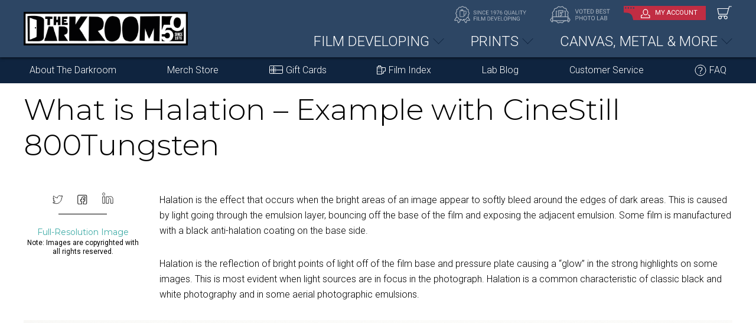

--- FILE ---
content_type: text/html; charset=UTF-8
request_url: https://thedarkroom.com/cinestill-50daylight-800tungsten-xpro-c-41-color-negative-film/what-is-halation-8/
body_size: 19018
content:
<!doctype html>

<html lang="en">

<head>
<meta name="robots" content="index, follow" />
<script type='text/javascript' src='https://platform-api.sharethis.com/js/sharethis.js#property=5f0784ba81808f00125031af&product=inline-share-buttons' async='async'></script>
<meta name='robots' content='noindex, follow' />
<meta name='robots' content='noindex,follow' />

	<!-- This site is optimized with the Yoast SEO plugin v19.4 - https://yoast.com/wordpress/plugins/seo/ -->
	<title>What is Halation - Example with CineStill 800Tungsten - The Darkroom Photo Lab</title>
	<meta name="description" content="Halation Examples - Halation occurs when the bright areas of an image appear to softly bleed around the edges of dark areas. Caused by light going..." />
	<meta property="og:locale" content="en_US" />
	<meta property="og:type" content="article" />
	<meta property="og:title" content="What is Halation - Example with CineStill 800Tungsten - The Darkroom Photo Lab" />
	<meta property="og:description" content="Halation Examples - Halation occurs when the bright areas of an image appear to softly bleed around the edges of dark areas. Caused by light going..." />
	<meta property="og:url" content="https://thedarkroom.com/what-is-halation/" />
	<meta property="og:site_name" content="The Darkroom Photo Lab" />
	<meta property="article:publisher" content="https://www.facebook.com/thedarkroomlab/" />
	<meta property="article:modified_time" content="2022-10-20T01:09:13+00:00" />
	<meta property="og:image" content="https://thedarkroom.com/app/uploads/2017/05/800t-645nii-10.jpg" />
	<meta property="og:image:width" content="1465" />
	<meta property="og:image:height" content="2000" />
	<meta property="og:image:type" content="image/jpeg" />
	<meta name="twitter:card" content="summary_large_image" />
	<script type="application/ld+json" class="yoast-schema-graph">{"@context":"https://schema.org","@graph":[{"@type":"Organization","@id":"https://thedarkroom.com/#organization","name":"The Darkroom Photo Lab","url":"https://thedarkroom.com/","sameAs":["https://www.instagram.com/thedarkroomlab/?hl=en","https://www.facebook.com/thedarkroomlab/"],"logo":{"@type":"ImageObject","inLanguage":"en-US","@id":"https://thedarkroom.com/#/schema/logo/image/","url":"https://thedarkroom.com/app/uploads/2020/09/thedarkroom-logo-1200w.png","contentUrl":"https://thedarkroom.com/app/uploads/2020/09/thedarkroom-logo-1200w.png","width":1218,"height":416,"caption":"The Darkroom Photo Lab"},"image":{"@id":"https://thedarkroom.com/#/schema/logo/image/"}},{"@type":"WebSite","@id":"https://thedarkroom.com/#website","url":"https://thedarkroom.com/","name":"The Darkroom Photo Lab","description":"For nearly 50 years, The Darkroom Photo Lab has specialized in quality film developing","publisher":{"@id":"https://thedarkroom.com/#organization"},"potentialAction":[{"@type":"SearchAction","target":{"@type":"EntryPoint","urlTemplate":"https://thedarkroom.com/?s={search_term_string}"},"query-input":"required name=search_term_string"}],"inLanguage":"en-US"},{"@type":"ImageObject","inLanguage":"en-US","@id":"https://thedarkroom.com/what-is-halation/#primaryimage","url":"https://thedarkroom.com/app/uploads/2017/05/800t-645nii-10.jpg","contentUrl":"https://thedarkroom.com/app/uploads/2017/05/800t-645nii-10.jpg","width":1465,"height":2000,"caption":"Halation is the effect that occurs when the bright areas of an image appear to softly bleed around the edges of dark areas. This is caused by light going through the emulsion layer, bouncing off the base of the film and exposing the adjacent emulsion. Some film is manufactured with a black anti-halation coating on the base side. Halation is the reflection of bright points of light off of the film base and pressure plate causing a “glow” in the strong highlights on some images. This is most evident when light sources are in focus in the photograph. Halation is a common characteristic of classic black and white photography and in some aerial photographic emulsions."},{"@type":"WebPage","@id":"https://thedarkroom.com/app/uploads/2017/05/800t-645nii-10.jpg","url":"https://thedarkroom.com/what-is-halation/","name":"What is Halation - Example with CineStill 800Tungsten - The Darkroom Photo Lab","isPartOf":{"@id":"https://thedarkroom.com/#website"},"primaryImageOfPage":{"@id":"https://thedarkroom.com/what-is-halation/#primaryimage"},"image":{"@id":"https://thedarkroom.com/what-is-halation/#primaryimage"},"thumbnailUrl":"https://thedarkroom.com/app/uploads/2017/05/800t-645nii-10.jpg","datePublished":"2017-06-03T21:36:10+00:00","dateModified":"2022-10-20T01:09:13+00:00","description":"Halation Examples - Halation occurs when the bright areas of an image appear to softly bleed around the edges of dark areas. Caused by light going...","breadcrumb":{"@id":"https://thedarkroom.com/what-is-halation/#breadcrumb"},"inLanguage":"en-US","potentialAction":[{"@type":"ReadAction","target":["https://thedarkroom.com/what-is-halation/"]}]},{"@type":"BreadcrumbList","@id":"https://thedarkroom.com/what-is-halation/#breadcrumb","itemListElement":[{"@type":"ListItem","position":1,"name":"Home","item":"https://thedarkroom.com/"},{"@type":"ListItem","position":2,"name":"CineStill 50D vs 800T Review Part 1","item":"https://thedarkroom.com/cinestill-50daylight-800tungsten-xpro-c-41-color-negative-film/"},{"@type":"ListItem","position":3,"name":"What is Halation &#8211; Example with CineStill 800Tungsten"}]}]}</script>
	<!-- / Yoast SEO plugin. -->


<link rel="alternate" type="application/rss+xml" title="The Darkroom Photo Lab &raquo; Feed" href="https://thedarkroom.com/feed/" />
<link rel="alternate" type="application/rss+xml" title="The Darkroom Photo Lab &raquo; Comments Feed" href="https://thedarkroom.com/comments/feed/" />
<link rel="alternate" type="application/rss+xml" title="The Darkroom Photo Lab &raquo; Stories Feed" href="https://thedarkroom.com/web-stories/feed/">		<script>
			window._wpemojiSettings = {"baseUrl":"https:\/\/s.w.org\/images\/core\/emoji\/13.1.0\/72x72\/","ext":".png","svgUrl":"https:\/\/s.w.org\/images\/core\/emoji\/13.1.0\/svg\/","svgExt":".svg","source":{"concatemoji":"https:\/\/thedarkroom.com\/wp\/wp-includes\/js\/wp-emoji-release.min.js?ver=5.8.2"}};
			!function(e,a,t){var n,r,o,i=a.createElement("canvas"),p=i.getContext&&i.getContext("2d");function s(e,t){var a=String.fromCharCode;p.clearRect(0,0,i.width,i.height),p.fillText(a.apply(this,e),0,0);e=i.toDataURL();return p.clearRect(0,0,i.width,i.height),p.fillText(a.apply(this,t),0,0),e===i.toDataURL()}function c(e){var t=a.createElement("script");t.src=e,t.defer=t.type="text/javascript",a.getElementsByTagName("head")[0].appendChild(t)}for(o=Array("flag","emoji"),t.supports={everything:!0,everythingExceptFlag:!0},r=0;r<o.length;r++)t.supports[o[r]]=function(e){if(!p||!p.fillText)return!1;switch(p.textBaseline="top",p.font="600 32px Arial",e){case"flag":return s([127987,65039,8205,9895,65039],[127987,65039,8203,9895,65039])?!1:!s([55356,56826,55356,56819],[55356,56826,8203,55356,56819])&&!s([55356,57332,56128,56423,56128,56418,56128,56421,56128,56430,56128,56423,56128,56447],[55356,57332,8203,56128,56423,8203,56128,56418,8203,56128,56421,8203,56128,56430,8203,56128,56423,8203,56128,56447]);case"emoji":return!s([10084,65039,8205,55357,56613],[10084,65039,8203,55357,56613])}return!1}(o[r]),t.supports.everything=t.supports.everything&&t.supports[o[r]],"flag"!==o[r]&&(t.supports.everythingExceptFlag=t.supports.everythingExceptFlag&&t.supports[o[r]]);t.supports.everythingExceptFlag=t.supports.everythingExceptFlag&&!t.supports.flag,t.DOMReady=!1,t.readyCallback=function(){t.DOMReady=!0},t.supports.everything||(n=function(){t.readyCallback()},a.addEventListener?(a.addEventListener("DOMContentLoaded",n,!1),e.addEventListener("load",n,!1)):(e.attachEvent("onload",n),a.attachEvent("onreadystatechange",function(){"complete"===a.readyState&&t.readyCallback()})),(n=t.source||{}).concatemoji?c(n.concatemoji):n.wpemoji&&n.twemoji&&(c(n.twemoji),c(n.wpemoji)))}(window,document,window._wpemojiSettings);
		</script>
		<style>
img.wp-smiley,
img.emoji {
	display: inline !important;
	border: none !important;
	box-shadow: none !important;
	height: 1em !important;
	width: 1em !important;
	margin: 0 .07em !important;
	vertical-align: -0.1em !important;
	background: none !important;
	padding: 0 !important;
}
</style>
	<link rel='stylesheet' id='wp-block-library-css'  href='https://thedarkroom.com/wp/wp-includes/css/dist/block-library/style.min.css?ver=5.8.2' media='all' />
<link rel='stylesheet' id='responsive-lightbox-swipebox-css'  href='https://thedarkroom.com/app/plugins/responsive-lightbox/assets/swipebox/swipebox.min.css?ver=2.4.1' media='all' />
<link rel='stylesheet' id='share-this-share-buttons-sticky-css'  href='https://thedarkroom.com/app/plugins/sharethis-share-buttons/css/mu-style.css?ver=1503351380' media='all' />
<link rel='stylesheet' id='twentytwenty-style-css'  href='https://thedarkroom.com/app/themes/thedarkroom-child/style.css?ver=1.0' media='all' />
<link rel='stylesheet' id='twentytwenty-print-style-css'  href='https://thedarkroom.com/wp/wp-content/themes/twentytwenty/print.css?ver=1.0' media='print' />
<link rel='stylesheet' id='site-reviews-css'  href='https://thedarkroom.com/app/plugins/site-reviews/assets/styles/default.css?ver=6.0.0' media='all' />
<style id='site-reviews-inline-css'>
.glsr-star-empty,.glsr-star-rating--stars[class*=" s"]>span{background-image:url(https://thedarkroom.com/app/plugins/site-reviews/assets/images/star-empty.svg)!important}.glsr-field-is-invalid .glsr-star-rating--stars[class*=" s"]>span{background-image:url(https://thedarkroom.com/app/plugins/site-reviews/assets/images/star-error.svg)!important}.glsr-star-half{background-image:url(https://thedarkroom.com/app/plugins/site-reviews/assets/images/star-half.svg)!important}.glsr-star-full,.glsr-star-rating--stars[class*=" s"]>span.gl-active,.glsr-star-rating--stars[class*=" s"]>span.gl-active.gl-selected{background-image:url(https://thedarkroom.com/app/plugins/site-reviews/assets/images/star-full.svg)!important}

</style>
<link rel='stylesheet' id='glossary-hint-css'  href='https://thedarkroom.com/app/plugins/glossary-by-codeat/assets/css/tooltip-classic.css?ver=2.1.4' media='all' />
<script src='https://thedarkroom.com/wp/wp-includes/js/jquery/jquery.min.js?ver=3.6.0' id='jquery-core-js'></script>
<script src='https://thedarkroom.com/wp/wp-includes/js/jquery/jquery-migrate.min.js?ver=3.3.2' id='jquery-migrate-js'></script>
<script src='https://thedarkroom.com/app/plugins/responsive-lightbox/assets/swipebox/jquery.swipebox.min.js?ver=2.4.1' id='responsive-lightbox-swipebox-js'></script>
<script src='https://thedarkroom.com/wp/wp-includes/js/underscore.min.js?ver=1.13.1' id='underscore-js'></script>
<script src='https://thedarkroom.com/app/plugins/responsive-lightbox/assets/infinitescroll/infinite-scroll.pkgd.min.js?ver=5.8.2' id='responsive-lightbox-infinite-scroll-js'></script>
<script id='responsive-lightbox-js-extra'>
var rlArgs = {"script":"swipebox","selector":"lightbox","customEvents":"","activeGalleries":"1","animation":"1","hideCloseButtonOnMobile":"0","removeBarsOnMobile":"0","hideBars":"1","hideBarsDelay":"5000","videoMaxWidth":"1080","useSVG":"1","loopAtEnd":"0","woocommerce_gallery":"0","ajaxurl":"https:\/\/thedarkroom.com\/wp\/wp-admin\/admin-ajax.php","nonce":"c2b2acd0b9","preview":"false","postId":"232670","scriptExtension":""};
</script>
<script src='https://thedarkroom.com/app/plugins/responsive-lightbox/js/front.js?ver=2.4.1' id='responsive-lightbox-js'></script>
<script src='//platform-api.sharethis.com/js/sharethis.js?ver=1.5.8#property=5f0784ba81808f00125031af&#038;product=inline-buttons' id='share-this-share-buttons-mu-js'></script>
<script src='https://thedarkroom.com/wp/wp-content/themes/twentytwenty/assets/js/index.js?ver=1.0' id='twentytwenty-js-js' async></script>
<script defer src='https://www.google.com/recaptcha/api.js?hl=en_US&#038;render=explicit&#038;ver=5.8.2' id='site-reviews/google-recaptcha-js'></script>
<link rel="https://api.w.org/" href="https://thedarkroom.com/wp-json/" /><link rel="alternate" type="application/json" href="https://thedarkroom.com/wp-json/wp/v2/media/232670" /><link rel="EditURI" type="application/rsd+xml" title="RSD" href="https://thedarkroom.com/wp/xmlrpc.php?rsd" />
<link rel="wlwmanifest" type="application/wlwmanifest+xml" href="https://thedarkroom.com/wp/wp-includes/wlwmanifest.xml" /> 
<meta name="generator" content="WordPress 5.8.2" />
<link rel='shortlink' href='https://thedarkroom.com/?p=232670' />
<link rel="alternate" type="application/json+oembed" href="https://thedarkroom.com/wp-json/oembed/1.0/embed?url=https%3A%2F%2Fthedarkroom.com%2Fcinestill-50daylight-800tungsten-xpro-c-41-color-negative-film%2Fwhat-is-halation-8%2F" />
<link rel="alternate" type="text/xml+oembed" href="https://thedarkroom.com/wp-json/oembed/1.0/embed?url=https%3A%2F%2Fthedarkroom.com%2Fcinestill-50daylight-800tungsten-xpro-c-41-color-negative-film%2Fwhat-is-halation-8%2F&#038;format=xml" />
    
    <script type="text/javascript">
        var ajaxurl = 'https://thedarkroom.com/wp/wp-admin/admin-ajax.php';
    </script>
<!-- Facebook Pixel Code (FOS Marketing) -->
<script>
!function(f,b,e,v,n,t,s)
{if(f.fbq)return;n=f.fbq=function(){n.callMethod?
n.callMethod.apply(n,arguments):n.queue.push(arguments)};
if(!f._fbq)f._fbq=n;n.push=n;n.loaded=!0;n.version='2.0';
n.queue=[];t=b.createElement(e);t.async=!0;
t.src=v;s=b.getElementsByTagName(e)[0];
s.parentNode.insertBefore(t,s)}(window, document,'script',
'https://connect.facebook.net/en_US/fbevents.js');
fbq('init', '1160167985975314');
fbq('track', 'PageView');
</script>
<noscript><img height="1" width="1" style="display:none"
src="https://www.facebook.com/tr?id=1160167985975314&ev=PageView&noscript=1"
/></noscript>
<!-- End Facebook Pixel Code -->
            <link rel="canonical" href="https://thedarkroom.com/cinestill-50daylight-800tungsten-xpro-c-41-color-negative-film/what-is-halation-8/" />	<script>document.documentElement.className = document.documentElement.className.replace( 'no-js', 'js' );</script>
	<link rel="icon" href="https://thedarkroom.com/app/uploads/2020/07/cropped-favicon-32x32.png" sizes="32x32" />
<link rel="icon" href="https://thedarkroom.com/app/uploads/2020/07/cropped-favicon-192x192.png" sizes="192x192" />
<link rel="apple-touch-icon" href="https://thedarkroom.com/app/uploads/2020/07/cropped-favicon-180x180.png" />
<meta name="msapplication-TileImage" content="https://thedarkroom.com/app/uploads/2020/07/cropped-favicon-270x270.png" />
		<style id="wp-custom-css">
			.single-ufaq .sidebar .date {
    display: none;
}

/** 2025 Design Mods **/

.banner-section:after, footer:before {
	display:none}

header, footer, .home-teal-section {
    background-image: none !important;

}
header,
.home-teal-section {
background-color:#2D4664 !important;}

.navigation-box{
    background: #0F243F !important
}

.navigation-box ul li a:hover {
	background-color:#2D4664 !important
}

footer a {
    color: #4F7CB2 !important;
}

.categoryBox h2 {
	color:#2D4664 !important
}


.newbtn{
    padding: 12px 20px;
    text-align: center;
    border: 2px solid #fff;
    border-radius: 50px;
    background: #c12d43;
    color: #fff;
    font-size: 23px;
    font-weight: 700;
    display: block;
    text-transform: uppercase;
    text-decoration: none;
    font-family: montserrat,sans-serif;
    box-shadow: 2px 2px 4px 0 rgba(0,0,0,.5);
    transition: all .3s ease;
}
.newbtn:hover {
    background: #42ada8;
    color: #fff;
    text-decoration: none;
}
.newbtn img {
    width: 25px;
}


/** Order Page active checkmark **/
.startOrderSection .grid .child.active:before {
    left: 61px;
	right: auto
}

/** Product Page **/
.fd_Grid span {
    font-size: 60%;
    vertical-align: middle;
}

/**tables**/
	th {background-color: #d7d8d9}
	table {border-collapse: collapse; margin:0 auto 10px}
	th, td {
  padding: 10px;
  border: 1px solid #ddd;
}

@media all and (min-width: 699px) and (max-width: 1200px) {
	.startOrderSection .scanPrint small, .startOrderSection .scanPrint h6 {text-align:left !important}
}
	
/** Homepage mobile **/


@media (max-width: 991px) {
	.testimonials-section {
		display:none
	}
}

/** Mobile Menu **/

.mobile-menu ul li.my-account a {font-weight: 600;}

.mobile-menu ul li.my-account {
	border-bottom: 3px solid #000;
}

.mobile-menu ul li.mCategory3 a:before, .mobile-menu ul li.mCategory2 a:before, .mobile-menu ul li.mCategory1 a:before {
    content: "";
    display: block;
    width: 43px;
    height: 37px;
    float: left;
    margin: -3px 6px 0 0;
}

.mobile-menu ul li.mCategory1 a:before {
    background: url(https://thedarkroom.com/app/uploads/2020/12/Film-Developing-icon-menu.svg) no-repeat;
    }
    
.mobile-menu ul li.mCategory2 a:before {
background: url(https://thedarkroom.com/app/uploads/2020/12/Photo-Gifts-icon-menu.svg) no-repeat;
}

.mobile-menu ul li.mCategory3 a:before {
background: url(https://thedarkroom.com/app/uploads/2020/12/Video-to-DVD-icon-menu.svg) no-repeat;
}

/** Embeds **/
body iframe.wp-embedded-content {
    margin: 0 5px 10px !important;
    width: 48% !important;
}

/** Slider Comparison **/
.comparison_captions .comparison_caption small {
    color: #fff;
		padding: 0 10px;
    text-shadow: 1px 2px 3px rgba(0, 0, 0, 0.7);
	opacity: .9
}

.comparison_captions {
    margin: -35px auto 20px !important;
    z-index: 1000;
    position: relative;
    padding: 0 10px;

/** Film Roll widget **/
body.single-post .filmInPost {
		border: 1px solid #c3c3c3;
		margin-top:40px
}

body.single-post .filmInPost .film_heading {
    padding-bottom: 20px;
    font-family: montserrat,sans-serif;
}
	
	
@media only screen and (max-width: 767px)
body.page-wrapper.film-developing .breadcrumb-section, .page-wrapper.film-developing .breadcrumb-section {
    display: none;
}		</style>
		<!-- Google Optimize -->
<script src="https://www.googleoptimize.com/optimize.js?id=OPT-W23C74W"></script>

<!-- Global site tag (gtag.js) - Google Analytics -->
<script async src="https://www.googletagmanager.com/gtag/js?id=UA-419167-3"></script>
<script>
  window.dataLayer = window.dataLayer || [];
  function gtag(){dataLayer.push(arguments);}
  gtag('js', new Date());

  gtag('config', 'UA-419167-3');
  gtag('config', 'AW-1070618329');
</script>

<!-- Google Tag Manager -->
<script>(function(w,d,s,l,i){w[l]=w[l]||[];w[l].push({'gtm.start':
            new Date().getTime(),event:'gtm.js'});var f=d.getElementsByTagName(s)[0],
        j=d.createElement(s),dl=l!='dataLayer'?'&l='+l:'';j.async=true;j.src=
        'https://www.googletagmanager.com/gtm.js?id='+i+dl;f.parentNode.insertBefore(j,f);
    })(window,document,'script','dataLayer','GTM-MKG586C');</script>
<!-- End Google Tag Manager -->

<meta charset="utf-8">
<meta name="viewport" content="width=device-width, initial-scale=1, shrink-to-fit=no">
    <link rel="profile" href="https://gmpg.org/xfn/11" />

    <meta http-equiv="X-UA-Compatible" content="IE=edge,chrome=1">
    <meta name="viewport" content="width=device-width,initial-scale=1">
    <link href="https://thedarkroom.com/app/themes/thedarkroom-child/assets/images/favicon/apple-touch-icon.png"         rel="apple-touch-icon">
    <link href="https://thedarkroom.com/app/themes/thedarkroom-child/assets/images/favicon/apple-touch-icon-57x57.png"   rel="apple-touch-icon" sizes="57x57">
    <link href="https://thedarkroom.com/app/themes/thedarkroom-child/assets/images/favicon/apple-touch-icon-72x72.png"   rel="apple-touch-icon" sizes="72x72">
    <link href="https://thedarkroom.com/app/themes/thedarkroom-child/assets/images/favicon/apple-touch-icon-76x76.png"   rel="apple-touch-icon" sizes="76x76">
    <link href="https://thedarkroom.com/app/themes/thedarkroom-child/assets/images/favicon/apple-touch-icon-114x114.png" rel="apple-touch-icon" sizes="114x114">
    <link href="https://thedarkroom.com/app/themes/thedarkroom-child/assets/images/favicon/apple-touch-icon-120x120.png" rel="apple-touch-icon" sizes="120x120">
    <link href="https://thedarkroom.com/app/themes/thedarkroom-child/assets/images/favicon/apple-touch-icon-144x144.png" rel="apple-touch-icon" sizes="144x144">
    <link href="https://thedarkroom.com/app/themes/thedarkroom-child/assets/images/favicon/apple-touch-icon-152x152.png" rel="apple-touch-icon" sizes="152x152">
    <link href="https://thedarkroom.com/app/themes/thedarkroom-child/assets/images/favicon/apple-touch-icon-180x180.png" rel="apple-touch-icon" sizes="180x180">

    <link href="https://thedarkroom.com/app/themes/thedarkroom-child/assets/images/favicon/android-chrome-192x192.png"    rel="icon" sizes="192x192" type="image/png">
    <link href="https://thedarkroom.com/app/themes/thedarkroom-child/assets/images/favicon/android-chrome-96x96.png"      rel="icon" sizes="96x96"   type="image/png">

    <link href="https://thedarkroom.com/app/themes/thedarkroom-child/assets/images/favicon/TheDarkroom-Icon-32.png"       rel="icon" sizes="32x32"   type="image/png">
    <link href="https://thedarkroom.com/app/themes/thedarkroom-child/assets/images/favicon/TheDarkroom-Icon-64.png"       rel="icon" sizes="64x64"   type="image/png">
    <link href="https://thedarkroom.com/app/themes/thedarkroom-child/assets/images/favicon/TheDarkroom-Icon-120.png"      rel="icon" sizes="120x120" type="image/png">
    <link href="https://thedarkroom.com/app/themes/thedarkroom-child/assets/images/favicon/TheDarkroom-Icon-128.png"      rel="icon" sizes="128x128" type="image/png">
    <link href="https://thedarkroom.com/app/themes/thedarkroom-child/assets/images/favicon/TheDarkroom-Icon-180.png"      rel="icon" sizes="180x180" type="image/png">
    <link href="https://thedarkroom.com/app/themes/thedarkroom-child/assets/images/favicon/TheDarkroom-Icon-256.png"      rel="icon" sizes="256x256" type="image/png">
    <link rel="shortcut icon" href="https://thedarkroom.com/app/themes/thedarkroom-child/assets/images/favicon/favicon.ico"/>


<link rel="stylesheet" href="https://stackpath.bootstrapcdn.com/bootstrap/4.4.1/css/bootstrap.min.css" integrity="sha384-Vkoo8x4CGsO3+Hhxv8T/Q5PaXtkKtu6ug5TOeNV6gBiFeWPGFN9MuhOf23Q9Ifjh" crossorigin="anonymous">
<link rel="stylesheet" href="https://use.fontawesome.com/releases/v5.8.1/css/all.css">
<style id="" media="all">/* cyrillic-ext */
@font-face {
  font-family: 'Montserrat';
  font-style: normal;
  font-weight: 100;
  font-display: swap;
  src: url(/fonts.gstatic.com/s/montserrat/v31/JTUSjIg1_i6t8kCHKm459WRhyyTh89ZNpQ.woff2) format('woff2');
  unicode-range: U+0460-052F, U+1C80-1C8A, U+20B4, U+2DE0-2DFF, U+A640-A69F, U+FE2E-FE2F;
}
/* cyrillic */
@font-face {
  font-family: 'Montserrat';
  font-style: normal;
  font-weight: 100;
  font-display: swap;
  src: url(/fonts.gstatic.com/s/montserrat/v31/JTUSjIg1_i6t8kCHKm459W1hyyTh89ZNpQ.woff2) format('woff2');
  unicode-range: U+0301, U+0400-045F, U+0490-0491, U+04B0-04B1, U+2116;
}
/* vietnamese */
@font-face {
  font-family: 'Montserrat';
  font-style: normal;
  font-weight: 100;
  font-display: swap;
  src: url(/fonts.gstatic.com/s/montserrat/v31/JTUSjIg1_i6t8kCHKm459WZhyyTh89ZNpQ.woff2) format('woff2');
  unicode-range: U+0102-0103, U+0110-0111, U+0128-0129, U+0168-0169, U+01A0-01A1, U+01AF-01B0, U+0300-0301, U+0303-0304, U+0308-0309, U+0323, U+0329, U+1EA0-1EF9, U+20AB;
}
/* latin-ext */
@font-face {
  font-family: 'Montserrat';
  font-style: normal;
  font-weight: 100;
  font-display: swap;
  src: url(/fonts.gstatic.com/s/montserrat/v31/JTUSjIg1_i6t8kCHKm459WdhyyTh89ZNpQ.woff2) format('woff2');
  unicode-range: U+0100-02BA, U+02BD-02C5, U+02C7-02CC, U+02CE-02D7, U+02DD-02FF, U+0304, U+0308, U+0329, U+1D00-1DBF, U+1E00-1E9F, U+1EF2-1EFF, U+2020, U+20A0-20AB, U+20AD-20C0, U+2113, U+2C60-2C7F, U+A720-A7FF;
}
/* latin */
@font-face {
  font-family: 'Montserrat';
  font-style: normal;
  font-weight: 100;
  font-display: swap;
  src: url(/fonts.gstatic.com/s/montserrat/v31/JTUSjIg1_i6t8kCHKm459WlhyyTh89Y.woff2) format('woff2');
  unicode-range: U+0000-00FF, U+0131, U+0152-0153, U+02BB-02BC, U+02C6, U+02DA, U+02DC, U+0304, U+0308, U+0329, U+2000-206F, U+20AC, U+2122, U+2191, U+2193, U+2212, U+2215, U+FEFF, U+FFFD;
}
/* cyrillic-ext */
@font-face {
  font-family: 'Montserrat';
  font-style: normal;
  font-weight: 200;
  font-display: swap;
  src: url(/fonts.gstatic.com/s/montserrat/v31/JTUSjIg1_i6t8kCHKm459WRhyyTh89ZNpQ.woff2) format('woff2');
  unicode-range: U+0460-052F, U+1C80-1C8A, U+20B4, U+2DE0-2DFF, U+A640-A69F, U+FE2E-FE2F;
}
/* cyrillic */
@font-face {
  font-family: 'Montserrat';
  font-style: normal;
  font-weight: 200;
  font-display: swap;
  src: url(/fonts.gstatic.com/s/montserrat/v31/JTUSjIg1_i6t8kCHKm459W1hyyTh89ZNpQ.woff2) format('woff2');
  unicode-range: U+0301, U+0400-045F, U+0490-0491, U+04B0-04B1, U+2116;
}
/* vietnamese */
@font-face {
  font-family: 'Montserrat';
  font-style: normal;
  font-weight: 200;
  font-display: swap;
  src: url(/fonts.gstatic.com/s/montserrat/v31/JTUSjIg1_i6t8kCHKm459WZhyyTh89ZNpQ.woff2) format('woff2');
  unicode-range: U+0102-0103, U+0110-0111, U+0128-0129, U+0168-0169, U+01A0-01A1, U+01AF-01B0, U+0300-0301, U+0303-0304, U+0308-0309, U+0323, U+0329, U+1EA0-1EF9, U+20AB;
}
/* latin-ext */
@font-face {
  font-family: 'Montserrat';
  font-style: normal;
  font-weight: 200;
  font-display: swap;
  src: url(/fonts.gstatic.com/s/montserrat/v31/JTUSjIg1_i6t8kCHKm459WdhyyTh89ZNpQ.woff2) format('woff2');
  unicode-range: U+0100-02BA, U+02BD-02C5, U+02C7-02CC, U+02CE-02D7, U+02DD-02FF, U+0304, U+0308, U+0329, U+1D00-1DBF, U+1E00-1E9F, U+1EF2-1EFF, U+2020, U+20A0-20AB, U+20AD-20C0, U+2113, U+2C60-2C7F, U+A720-A7FF;
}
/* latin */
@font-face {
  font-family: 'Montserrat';
  font-style: normal;
  font-weight: 200;
  font-display: swap;
  src: url(/fonts.gstatic.com/s/montserrat/v31/JTUSjIg1_i6t8kCHKm459WlhyyTh89Y.woff2) format('woff2');
  unicode-range: U+0000-00FF, U+0131, U+0152-0153, U+02BB-02BC, U+02C6, U+02DA, U+02DC, U+0304, U+0308, U+0329, U+2000-206F, U+20AC, U+2122, U+2191, U+2193, U+2212, U+2215, U+FEFF, U+FFFD;
}
/* cyrillic-ext */
@font-face {
  font-family: 'Montserrat';
  font-style: normal;
  font-weight: 300;
  font-display: swap;
  src: url(/fonts.gstatic.com/s/montserrat/v31/JTUSjIg1_i6t8kCHKm459WRhyyTh89ZNpQ.woff2) format('woff2');
  unicode-range: U+0460-052F, U+1C80-1C8A, U+20B4, U+2DE0-2DFF, U+A640-A69F, U+FE2E-FE2F;
}
/* cyrillic */
@font-face {
  font-family: 'Montserrat';
  font-style: normal;
  font-weight: 300;
  font-display: swap;
  src: url(/fonts.gstatic.com/s/montserrat/v31/JTUSjIg1_i6t8kCHKm459W1hyyTh89ZNpQ.woff2) format('woff2');
  unicode-range: U+0301, U+0400-045F, U+0490-0491, U+04B0-04B1, U+2116;
}
/* vietnamese */
@font-face {
  font-family: 'Montserrat';
  font-style: normal;
  font-weight: 300;
  font-display: swap;
  src: url(/fonts.gstatic.com/s/montserrat/v31/JTUSjIg1_i6t8kCHKm459WZhyyTh89ZNpQ.woff2) format('woff2');
  unicode-range: U+0102-0103, U+0110-0111, U+0128-0129, U+0168-0169, U+01A0-01A1, U+01AF-01B0, U+0300-0301, U+0303-0304, U+0308-0309, U+0323, U+0329, U+1EA0-1EF9, U+20AB;
}
/* latin-ext */
@font-face {
  font-family: 'Montserrat';
  font-style: normal;
  font-weight: 300;
  font-display: swap;
  src: url(/fonts.gstatic.com/s/montserrat/v31/JTUSjIg1_i6t8kCHKm459WdhyyTh89ZNpQ.woff2) format('woff2');
  unicode-range: U+0100-02BA, U+02BD-02C5, U+02C7-02CC, U+02CE-02D7, U+02DD-02FF, U+0304, U+0308, U+0329, U+1D00-1DBF, U+1E00-1E9F, U+1EF2-1EFF, U+2020, U+20A0-20AB, U+20AD-20C0, U+2113, U+2C60-2C7F, U+A720-A7FF;
}
/* latin */
@font-face {
  font-family: 'Montserrat';
  font-style: normal;
  font-weight: 300;
  font-display: swap;
  src: url(/fonts.gstatic.com/s/montserrat/v31/JTUSjIg1_i6t8kCHKm459WlhyyTh89Y.woff2) format('woff2');
  unicode-range: U+0000-00FF, U+0131, U+0152-0153, U+02BB-02BC, U+02C6, U+02DA, U+02DC, U+0304, U+0308, U+0329, U+2000-206F, U+20AC, U+2122, U+2191, U+2193, U+2212, U+2215, U+FEFF, U+FFFD;
}
/* cyrillic-ext */
@font-face {
  font-family: 'Montserrat';
  font-style: normal;
  font-weight: 400;
  font-display: swap;
  src: url(/fonts.gstatic.com/s/montserrat/v31/JTUSjIg1_i6t8kCHKm459WRhyyTh89ZNpQ.woff2) format('woff2');
  unicode-range: U+0460-052F, U+1C80-1C8A, U+20B4, U+2DE0-2DFF, U+A640-A69F, U+FE2E-FE2F;
}
/* cyrillic */
@font-face {
  font-family: 'Montserrat';
  font-style: normal;
  font-weight: 400;
  font-display: swap;
  src: url(/fonts.gstatic.com/s/montserrat/v31/JTUSjIg1_i6t8kCHKm459W1hyyTh89ZNpQ.woff2) format('woff2');
  unicode-range: U+0301, U+0400-045F, U+0490-0491, U+04B0-04B1, U+2116;
}
/* vietnamese */
@font-face {
  font-family: 'Montserrat';
  font-style: normal;
  font-weight: 400;
  font-display: swap;
  src: url(/fonts.gstatic.com/s/montserrat/v31/JTUSjIg1_i6t8kCHKm459WZhyyTh89ZNpQ.woff2) format('woff2');
  unicode-range: U+0102-0103, U+0110-0111, U+0128-0129, U+0168-0169, U+01A0-01A1, U+01AF-01B0, U+0300-0301, U+0303-0304, U+0308-0309, U+0323, U+0329, U+1EA0-1EF9, U+20AB;
}
/* latin-ext */
@font-face {
  font-family: 'Montserrat';
  font-style: normal;
  font-weight: 400;
  font-display: swap;
  src: url(/fonts.gstatic.com/s/montserrat/v31/JTUSjIg1_i6t8kCHKm459WdhyyTh89ZNpQ.woff2) format('woff2');
  unicode-range: U+0100-02BA, U+02BD-02C5, U+02C7-02CC, U+02CE-02D7, U+02DD-02FF, U+0304, U+0308, U+0329, U+1D00-1DBF, U+1E00-1E9F, U+1EF2-1EFF, U+2020, U+20A0-20AB, U+20AD-20C0, U+2113, U+2C60-2C7F, U+A720-A7FF;
}
/* latin */
@font-face {
  font-family: 'Montserrat';
  font-style: normal;
  font-weight: 400;
  font-display: swap;
  src: url(/fonts.gstatic.com/s/montserrat/v31/JTUSjIg1_i6t8kCHKm459WlhyyTh89Y.woff2) format('woff2');
  unicode-range: U+0000-00FF, U+0131, U+0152-0153, U+02BB-02BC, U+02C6, U+02DA, U+02DC, U+0304, U+0308, U+0329, U+2000-206F, U+20AC, U+2122, U+2191, U+2193, U+2212, U+2215, U+FEFF, U+FFFD;
}
/* cyrillic-ext */
@font-face {
  font-family: 'Montserrat';
  font-style: normal;
  font-weight: 500;
  font-display: swap;
  src: url(/fonts.gstatic.com/s/montserrat/v31/JTUSjIg1_i6t8kCHKm459WRhyyTh89ZNpQ.woff2) format('woff2');
  unicode-range: U+0460-052F, U+1C80-1C8A, U+20B4, U+2DE0-2DFF, U+A640-A69F, U+FE2E-FE2F;
}
/* cyrillic */
@font-face {
  font-family: 'Montserrat';
  font-style: normal;
  font-weight: 500;
  font-display: swap;
  src: url(/fonts.gstatic.com/s/montserrat/v31/JTUSjIg1_i6t8kCHKm459W1hyyTh89ZNpQ.woff2) format('woff2');
  unicode-range: U+0301, U+0400-045F, U+0490-0491, U+04B0-04B1, U+2116;
}
/* vietnamese */
@font-face {
  font-family: 'Montserrat';
  font-style: normal;
  font-weight: 500;
  font-display: swap;
  src: url(/fonts.gstatic.com/s/montserrat/v31/JTUSjIg1_i6t8kCHKm459WZhyyTh89ZNpQ.woff2) format('woff2');
  unicode-range: U+0102-0103, U+0110-0111, U+0128-0129, U+0168-0169, U+01A0-01A1, U+01AF-01B0, U+0300-0301, U+0303-0304, U+0308-0309, U+0323, U+0329, U+1EA0-1EF9, U+20AB;
}
/* latin-ext */
@font-face {
  font-family: 'Montserrat';
  font-style: normal;
  font-weight: 500;
  font-display: swap;
  src: url(/fonts.gstatic.com/s/montserrat/v31/JTUSjIg1_i6t8kCHKm459WdhyyTh89ZNpQ.woff2) format('woff2');
  unicode-range: U+0100-02BA, U+02BD-02C5, U+02C7-02CC, U+02CE-02D7, U+02DD-02FF, U+0304, U+0308, U+0329, U+1D00-1DBF, U+1E00-1E9F, U+1EF2-1EFF, U+2020, U+20A0-20AB, U+20AD-20C0, U+2113, U+2C60-2C7F, U+A720-A7FF;
}
/* latin */
@font-face {
  font-family: 'Montserrat';
  font-style: normal;
  font-weight: 500;
  font-display: swap;
  src: url(/fonts.gstatic.com/s/montserrat/v31/JTUSjIg1_i6t8kCHKm459WlhyyTh89Y.woff2) format('woff2');
  unicode-range: U+0000-00FF, U+0131, U+0152-0153, U+02BB-02BC, U+02C6, U+02DA, U+02DC, U+0304, U+0308, U+0329, U+2000-206F, U+20AC, U+2122, U+2191, U+2193, U+2212, U+2215, U+FEFF, U+FFFD;
}
/* cyrillic-ext */
@font-face {
  font-family: 'Montserrat';
  font-style: normal;
  font-weight: 600;
  font-display: swap;
  src: url(/fonts.gstatic.com/s/montserrat/v31/JTUSjIg1_i6t8kCHKm459WRhyyTh89ZNpQ.woff2) format('woff2');
  unicode-range: U+0460-052F, U+1C80-1C8A, U+20B4, U+2DE0-2DFF, U+A640-A69F, U+FE2E-FE2F;
}
/* cyrillic */
@font-face {
  font-family: 'Montserrat';
  font-style: normal;
  font-weight: 600;
  font-display: swap;
  src: url(/fonts.gstatic.com/s/montserrat/v31/JTUSjIg1_i6t8kCHKm459W1hyyTh89ZNpQ.woff2) format('woff2');
  unicode-range: U+0301, U+0400-045F, U+0490-0491, U+04B0-04B1, U+2116;
}
/* vietnamese */
@font-face {
  font-family: 'Montserrat';
  font-style: normal;
  font-weight: 600;
  font-display: swap;
  src: url(/fonts.gstatic.com/s/montserrat/v31/JTUSjIg1_i6t8kCHKm459WZhyyTh89ZNpQ.woff2) format('woff2');
  unicode-range: U+0102-0103, U+0110-0111, U+0128-0129, U+0168-0169, U+01A0-01A1, U+01AF-01B0, U+0300-0301, U+0303-0304, U+0308-0309, U+0323, U+0329, U+1EA0-1EF9, U+20AB;
}
/* latin-ext */
@font-face {
  font-family: 'Montserrat';
  font-style: normal;
  font-weight: 600;
  font-display: swap;
  src: url(/fonts.gstatic.com/s/montserrat/v31/JTUSjIg1_i6t8kCHKm459WdhyyTh89ZNpQ.woff2) format('woff2');
  unicode-range: U+0100-02BA, U+02BD-02C5, U+02C7-02CC, U+02CE-02D7, U+02DD-02FF, U+0304, U+0308, U+0329, U+1D00-1DBF, U+1E00-1E9F, U+1EF2-1EFF, U+2020, U+20A0-20AB, U+20AD-20C0, U+2113, U+2C60-2C7F, U+A720-A7FF;
}
/* latin */
@font-face {
  font-family: 'Montserrat';
  font-style: normal;
  font-weight: 600;
  font-display: swap;
  src: url(/fonts.gstatic.com/s/montserrat/v31/JTUSjIg1_i6t8kCHKm459WlhyyTh89Y.woff2) format('woff2');
  unicode-range: U+0000-00FF, U+0131, U+0152-0153, U+02BB-02BC, U+02C6, U+02DA, U+02DC, U+0304, U+0308, U+0329, U+2000-206F, U+20AC, U+2122, U+2191, U+2193, U+2212, U+2215, U+FEFF, U+FFFD;
}
/* cyrillic-ext */
@font-face {
  font-family: 'Montserrat';
  font-style: normal;
  font-weight: 700;
  font-display: swap;
  src: url(/fonts.gstatic.com/s/montserrat/v31/JTUSjIg1_i6t8kCHKm459WRhyyTh89ZNpQ.woff2) format('woff2');
  unicode-range: U+0460-052F, U+1C80-1C8A, U+20B4, U+2DE0-2DFF, U+A640-A69F, U+FE2E-FE2F;
}
/* cyrillic */
@font-face {
  font-family: 'Montserrat';
  font-style: normal;
  font-weight: 700;
  font-display: swap;
  src: url(/fonts.gstatic.com/s/montserrat/v31/JTUSjIg1_i6t8kCHKm459W1hyyTh89ZNpQ.woff2) format('woff2');
  unicode-range: U+0301, U+0400-045F, U+0490-0491, U+04B0-04B1, U+2116;
}
/* vietnamese */
@font-face {
  font-family: 'Montserrat';
  font-style: normal;
  font-weight: 700;
  font-display: swap;
  src: url(/fonts.gstatic.com/s/montserrat/v31/JTUSjIg1_i6t8kCHKm459WZhyyTh89ZNpQ.woff2) format('woff2');
  unicode-range: U+0102-0103, U+0110-0111, U+0128-0129, U+0168-0169, U+01A0-01A1, U+01AF-01B0, U+0300-0301, U+0303-0304, U+0308-0309, U+0323, U+0329, U+1EA0-1EF9, U+20AB;
}
/* latin-ext */
@font-face {
  font-family: 'Montserrat';
  font-style: normal;
  font-weight: 700;
  font-display: swap;
  src: url(/fonts.gstatic.com/s/montserrat/v31/JTUSjIg1_i6t8kCHKm459WdhyyTh89ZNpQ.woff2) format('woff2');
  unicode-range: U+0100-02BA, U+02BD-02C5, U+02C7-02CC, U+02CE-02D7, U+02DD-02FF, U+0304, U+0308, U+0329, U+1D00-1DBF, U+1E00-1E9F, U+1EF2-1EFF, U+2020, U+20A0-20AB, U+20AD-20C0, U+2113, U+2C60-2C7F, U+A720-A7FF;
}
/* latin */
@font-face {
  font-family: 'Montserrat';
  font-style: normal;
  font-weight: 700;
  font-display: swap;
  src: url(/fonts.gstatic.com/s/montserrat/v31/JTUSjIg1_i6t8kCHKm459WlhyyTh89Y.woff2) format('woff2');
  unicode-range: U+0000-00FF, U+0131, U+0152-0153, U+02BB-02BC, U+02C6, U+02DA, U+02DC, U+0304, U+0308, U+0329, U+2000-206F, U+20AC, U+2122, U+2191, U+2193, U+2212, U+2215, U+FEFF, U+FFFD;
}
/* cyrillic-ext */
@font-face {
  font-family: 'Montserrat';
  font-style: normal;
  font-weight: 800;
  font-display: swap;
  src: url(/fonts.gstatic.com/s/montserrat/v31/JTUSjIg1_i6t8kCHKm459WRhyyTh89ZNpQ.woff2) format('woff2');
  unicode-range: U+0460-052F, U+1C80-1C8A, U+20B4, U+2DE0-2DFF, U+A640-A69F, U+FE2E-FE2F;
}
/* cyrillic */
@font-face {
  font-family: 'Montserrat';
  font-style: normal;
  font-weight: 800;
  font-display: swap;
  src: url(/fonts.gstatic.com/s/montserrat/v31/JTUSjIg1_i6t8kCHKm459W1hyyTh89ZNpQ.woff2) format('woff2');
  unicode-range: U+0301, U+0400-045F, U+0490-0491, U+04B0-04B1, U+2116;
}
/* vietnamese */
@font-face {
  font-family: 'Montserrat';
  font-style: normal;
  font-weight: 800;
  font-display: swap;
  src: url(/fonts.gstatic.com/s/montserrat/v31/JTUSjIg1_i6t8kCHKm459WZhyyTh89ZNpQ.woff2) format('woff2');
  unicode-range: U+0102-0103, U+0110-0111, U+0128-0129, U+0168-0169, U+01A0-01A1, U+01AF-01B0, U+0300-0301, U+0303-0304, U+0308-0309, U+0323, U+0329, U+1EA0-1EF9, U+20AB;
}
/* latin-ext */
@font-face {
  font-family: 'Montserrat';
  font-style: normal;
  font-weight: 800;
  font-display: swap;
  src: url(/fonts.gstatic.com/s/montserrat/v31/JTUSjIg1_i6t8kCHKm459WdhyyTh89ZNpQ.woff2) format('woff2');
  unicode-range: U+0100-02BA, U+02BD-02C5, U+02C7-02CC, U+02CE-02D7, U+02DD-02FF, U+0304, U+0308, U+0329, U+1D00-1DBF, U+1E00-1E9F, U+1EF2-1EFF, U+2020, U+20A0-20AB, U+20AD-20C0, U+2113, U+2C60-2C7F, U+A720-A7FF;
}
/* latin */
@font-face {
  font-family: 'Montserrat';
  font-style: normal;
  font-weight: 800;
  font-display: swap;
  src: url(/fonts.gstatic.com/s/montserrat/v31/JTUSjIg1_i6t8kCHKm459WlhyyTh89Y.woff2) format('woff2');
  unicode-range: U+0000-00FF, U+0131, U+0152-0153, U+02BB-02BC, U+02C6, U+02DA, U+02DC, U+0304, U+0308, U+0329, U+2000-206F, U+20AC, U+2122, U+2191, U+2193, U+2212, U+2215, U+FEFF, U+FFFD;
}
/* cyrillic-ext */
@font-face {
  font-family: 'Montserrat';
  font-style: normal;
  font-weight: 900;
  font-display: swap;
  src: url(/fonts.gstatic.com/s/montserrat/v31/JTUSjIg1_i6t8kCHKm459WRhyyTh89ZNpQ.woff2) format('woff2');
  unicode-range: U+0460-052F, U+1C80-1C8A, U+20B4, U+2DE0-2DFF, U+A640-A69F, U+FE2E-FE2F;
}
/* cyrillic */
@font-face {
  font-family: 'Montserrat';
  font-style: normal;
  font-weight: 900;
  font-display: swap;
  src: url(/fonts.gstatic.com/s/montserrat/v31/JTUSjIg1_i6t8kCHKm459W1hyyTh89ZNpQ.woff2) format('woff2');
  unicode-range: U+0301, U+0400-045F, U+0490-0491, U+04B0-04B1, U+2116;
}
/* vietnamese */
@font-face {
  font-family: 'Montserrat';
  font-style: normal;
  font-weight: 900;
  font-display: swap;
  src: url(/fonts.gstatic.com/s/montserrat/v31/JTUSjIg1_i6t8kCHKm459WZhyyTh89ZNpQ.woff2) format('woff2');
  unicode-range: U+0102-0103, U+0110-0111, U+0128-0129, U+0168-0169, U+01A0-01A1, U+01AF-01B0, U+0300-0301, U+0303-0304, U+0308-0309, U+0323, U+0329, U+1EA0-1EF9, U+20AB;
}
/* latin-ext */
@font-face {
  font-family: 'Montserrat';
  font-style: normal;
  font-weight: 900;
  font-display: swap;
  src: url(/fonts.gstatic.com/s/montserrat/v31/JTUSjIg1_i6t8kCHKm459WdhyyTh89ZNpQ.woff2) format('woff2');
  unicode-range: U+0100-02BA, U+02BD-02C5, U+02C7-02CC, U+02CE-02D7, U+02DD-02FF, U+0304, U+0308, U+0329, U+1D00-1DBF, U+1E00-1E9F, U+1EF2-1EFF, U+2020, U+20A0-20AB, U+20AD-20C0, U+2113, U+2C60-2C7F, U+A720-A7FF;
}
/* latin */
@font-face {
  font-family: 'Montserrat';
  font-style: normal;
  font-weight: 900;
  font-display: swap;
  src: url(/fonts.gstatic.com/s/montserrat/v31/JTUSjIg1_i6t8kCHKm459WlhyyTh89Y.woff2) format('woff2');
  unicode-range: U+0000-00FF, U+0131, U+0152-0153, U+02BB-02BC, U+02C6, U+02DA, U+02DC, U+0304, U+0308, U+0329, U+2000-206F, U+20AC, U+2122, U+2191, U+2193, U+2212, U+2215, U+FEFF, U+FFFD;
}
</style>
<style id="" media="all">/* cyrillic-ext */
@font-face {
  font-family: 'Roboto';
  font-style: normal;
  font-weight: 100;
  font-stretch: 100%;
  font-display: swap;
  src: url(/fonts.gstatic.com/s/roboto/v50/KFO7CnqEu92Fr1ME7kSn66aGLdTylUAMa3GUBHMdazTgWw.woff2) format('woff2');
  unicode-range: U+0460-052F, U+1C80-1C8A, U+20B4, U+2DE0-2DFF, U+A640-A69F, U+FE2E-FE2F;
}
/* cyrillic */
@font-face {
  font-family: 'Roboto';
  font-style: normal;
  font-weight: 100;
  font-stretch: 100%;
  font-display: swap;
  src: url(/fonts.gstatic.com/s/roboto/v50/KFO7CnqEu92Fr1ME7kSn66aGLdTylUAMa3iUBHMdazTgWw.woff2) format('woff2');
  unicode-range: U+0301, U+0400-045F, U+0490-0491, U+04B0-04B1, U+2116;
}
/* greek-ext */
@font-face {
  font-family: 'Roboto';
  font-style: normal;
  font-weight: 100;
  font-stretch: 100%;
  font-display: swap;
  src: url(/fonts.gstatic.com/s/roboto/v50/KFO7CnqEu92Fr1ME7kSn66aGLdTylUAMa3CUBHMdazTgWw.woff2) format('woff2');
  unicode-range: U+1F00-1FFF;
}
/* greek */
@font-face {
  font-family: 'Roboto';
  font-style: normal;
  font-weight: 100;
  font-stretch: 100%;
  font-display: swap;
  src: url(/fonts.gstatic.com/s/roboto/v50/KFO7CnqEu92Fr1ME7kSn66aGLdTylUAMa3-UBHMdazTgWw.woff2) format('woff2');
  unicode-range: U+0370-0377, U+037A-037F, U+0384-038A, U+038C, U+038E-03A1, U+03A3-03FF;
}
/* math */
@font-face {
  font-family: 'Roboto';
  font-style: normal;
  font-weight: 100;
  font-stretch: 100%;
  font-display: swap;
  src: url(/fonts.gstatic.com/s/roboto/v50/KFO7CnqEu92Fr1ME7kSn66aGLdTylUAMawCUBHMdazTgWw.woff2) format('woff2');
  unicode-range: U+0302-0303, U+0305, U+0307-0308, U+0310, U+0312, U+0315, U+031A, U+0326-0327, U+032C, U+032F-0330, U+0332-0333, U+0338, U+033A, U+0346, U+034D, U+0391-03A1, U+03A3-03A9, U+03B1-03C9, U+03D1, U+03D5-03D6, U+03F0-03F1, U+03F4-03F5, U+2016-2017, U+2034-2038, U+203C, U+2040, U+2043, U+2047, U+2050, U+2057, U+205F, U+2070-2071, U+2074-208E, U+2090-209C, U+20D0-20DC, U+20E1, U+20E5-20EF, U+2100-2112, U+2114-2115, U+2117-2121, U+2123-214F, U+2190, U+2192, U+2194-21AE, U+21B0-21E5, U+21F1-21F2, U+21F4-2211, U+2213-2214, U+2216-22FF, U+2308-230B, U+2310, U+2319, U+231C-2321, U+2336-237A, U+237C, U+2395, U+239B-23B7, U+23D0, U+23DC-23E1, U+2474-2475, U+25AF, U+25B3, U+25B7, U+25BD, U+25C1, U+25CA, U+25CC, U+25FB, U+266D-266F, U+27C0-27FF, U+2900-2AFF, U+2B0E-2B11, U+2B30-2B4C, U+2BFE, U+3030, U+FF5B, U+FF5D, U+1D400-1D7FF, U+1EE00-1EEFF;
}
/* symbols */
@font-face {
  font-family: 'Roboto';
  font-style: normal;
  font-weight: 100;
  font-stretch: 100%;
  font-display: swap;
  src: url(/fonts.gstatic.com/s/roboto/v50/KFO7CnqEu92Fr1ME7kSn66aGLdTylUAMaxKUBHMdazTgWw.woff2) format('woff2');
  unicode-range: U+0001-000C, U+000E-001F, U+007F-009F, U+20DD-20E0, U+20E2-20E4, U+2150-218F, U+2190, U+2192, U+2194-2199, U+21AF, U+21E6-21F0, U+21F3, U+2218-2219, U+2299, U+22C4-22C6, U+2300-243F, U+2440-244A, U+2460-24FF, U+25A0-27BF, U+2800-28FF, U+2921-2922, U+2981, U+29BF, U+29EB, U+2B00-2BFF, U+4DC0-4DFF, U+FFF9-FFFB, U+10140-1018E, U+10190-1019C, U+101A0, U+101D0-101FD, U+102E0-102FB, U+10E60-10E7E, U+1D2C0-1D2D3, U+1D2E0-1D37F, U+1F000-1F0FF, U+1F100-1F1AD, U+1F1E6-1F1FF, U+1F30D-1F30F, U+1F315, U+1F31C, U+1F31E, U+1F320-1F32C, U+1F336, U+1F378, U+1F37D, U+1F382, U+1F393-1F39F, U+1F3A7-1F3A8, U+1F3AC-1F3AF, U+1F3C2, U+1F3C4-1F3C6, U+1F3CA-1F3CE, U+1F3D4-1F3E0, U+1F3ED, U+1F3F1-1F3F3, U+1F3F5-1F3F7, U+1F408, U+1F415, U+1F41F, U+1F426, U+1F43F, U+1F441-1F442, U+1F444, U+1F446-1F449, U+1F44C-1F44E, U+1F453, U+1F46A, U+1F47D, U+1F4A3, U+1F4B0, U+1F4B3, U+1F4B9, U+1F4BB, U+1F4BF, U+1F4C8-1F4CB, U+1F4D6, U+1F4DA, U+1F4DF, U+1F4E3-1F4E6, U+1F4EA-1F4ED, U+1F4F7, U+1F4F9-1F4FB, U+1F4FD-1F4FE, U+1F503, U+1F507-1F50B, U+1F50D, U+1F512-1F513, U+1F53E-1F54A, U+1F54F-1F5FA, U+1F610, U+1F650-1F67F, U+1F687, U+1F68D, U+1F691, U+1F694, U+1F698, U+1F6AD, U+1F6B2, U+1F6B9-1F6BA, U+1F6BC, U+1F6C6-1F6CF, U+1F6D3-1F6D7, U+1F6E0-1F6EA, U+1F6F0-1F6F3, U+1F6F7-1F6FC, U+1F700-1F7FF, U+1F800-1F80B, U+1F810-1F847, U+1F850-1F859, U+1F860-1F887, U+1F890-1F8AD, U+1F8B0-1F8BB, U+1F8C0-1F8C1, U+1F900-1F90B, U+1F93B, U+1F946, U+1F984, U+1F996, U+1F9E9, U+1FA00-1FA6F, U+1FA70-1FA7C, U+1FA80-1FA89, U+1FA8F-1FAC6, U+1FACE-1FADC, U+1FADF-1FAE9, U+1FAF0-1FAF8, U+1FB00-1FBFF;
}
/* vietnamese */
@font-face {
  font-family: 'Roboto';
  font-style: normal;
  font-weight: 100;
  font-stretch: 100%;
  font-display: swap;
  src: url(/fonts.gstatic.com/s/roboto/v50/KFO7CnqEu92Fr1ME7kSn66aGLdTylUAMa3OUBHMdazTgWw.woff2) format('woff2');
  unicode-range: U+0102-0103, U+0110-0111, U+0128-0129, U+0168-0169, U+01A0-01A1, U+01AF-01B0, U+0300-0301, U+0303-0304, U+0308-0309, U+0323, U+0329, U+1EA0-1EF9, U+20AB;
}
/* latin-ext */
@font-face {
  font-family: 'Roboto';
  font-style: normal;
  font-weight: 100;
  font-stretch: 100%;
  font-display: swap;
  src: url(/fonts.gstatic.com/s/roboto/v50/KFO7CnqEu92Fr1ME7kSn66aGLdTylUAMa3KUBHMdazTgWw.woff2) format('woff2');
  unicode-range: U+0100-02BA, U+02BD-02C5, U+02C7-02CC, U+02CE-02D7, U+02DD-02FF, U+0304, U+0308, U+0329, U+1D00-1DBF, U+1E00-1E9F, U+1EF2-1EFF, U+2020, U+20A0-20AB, U+20AD-20C0, U+2113, U+2C60-2C7F, U+A720-A7FF;
}
/* latin */
@font-face {
  font-family: 'Roboto';
  font-style: normal;
  font-weight: 100;
  font-stretch: 100%;
  font-display: swap;
  src: url(/fonts.gstatic.com/s/roboto/v50/KFO7CnqEu92Fr1ME7kSn66aGLdTylUAMa3yUBHMdazQ.woff2) format('woff2');
  unicode-range: U+0000-00FF, U+0131, U+0152-0153, U+02BB-02BC, U+02C6, U+02DA, U+02DC, U+0304, U+0308, U+0329, U+2000-206F, U+20AC, U+2122, U+2191, U+2193, U+2212, U+2215, U+FEFF, U+FFFD;
}
/* cyrillic-ext */
@font-face {
  font-family: 'Roboto';
  font-style: normal;
  font-weight: 300;
  font-stretch: 100%;
  font-display: swap;
  src: url(/fonts.gstatic.com/s/roboto/v50/KFO7CnqEu92Fr1ME7kSn66aGLdTylUAMa3GUBHMdazTgWw.woff2) format('woff2');
  unicode-range: U+0460-052F, U+1C80-1C8A, U+20B4, U+2DE0-2DFF, U+A640-A69F, U+FE2E-FE2F;
}
/* cyrillic */
@font-face {
  font-family: 'Roboto';
  font-style: normal;
  font-weight: 300;
  font-stretch: 100%;
  font-display: swap;
  src: url(/fonts.gstatic.com/s/roboto/v50/KFO7CnqEu92Fr1ME7kSn66aGLdTylUAMa3iUBHMdazTgWw.woff2) format('woff2');
  unicode-range: U+0301, U+0400-045F, U+0490-0491, U+04B0-04B1, U+2116;
}
/* greek-ext */
@font-face {
  font-family: 'Roboto';
  font-style: normal;
  font-weight: 300;
  font-stretch: 100%;
  font-display: swap;
  src: url(/fonts.gstatic.com/s/roboto/v50/KFO7CnqEu92Fr1ME7kSn66aGLdTylUAMa3CUBHMdazTgWw.woff2) format('woff2');
  unicode-range: U+1F00-1FFF;
}
/* greek */
@font-face {
  font-family: 'Roboto';
  font-style: normal;
  font-weight: 300;
  font-stretch: 100%;
  font-display: swap;
  src: url(/fonts.gstatic.com/s/roboto/v50/KFO7CnqEu92Fr1ME7kSn66aGLdTylUAMa3-UBHMdazTgWw.woff2) format('woff2');
  unicode-range: U+0370-0377, U+037A-037F, U+0384-038A, U+038C, U+038E-03A1, U+03A3-03FF;
}
/* math */
@font-face {
  font-family: 'Roboto';
  font-style: normal;
  font-weight: 300;
  font-stretch: 100%;
  font-display: swap;
  src: url(/fonts.gstatic.com/s/roboto/v50/KFO7CnqEu92Fr1ME7kSn66aGLdTylUAMawCUBHMdazTgWw.woff2) format('woff2');
  unicode-range: U+0302-0303, U+0305, U+0307-0308, U+0310, U+0312, U+0315, U+031A, U+0326-0327, U+032C, U+032F-0330, U+0332-0333, U+0338, U+033A, U+0346, U+034D, U+0391-03A1, U+03A3-03A9, U+03B1-03C9, U+03D1, U+03D5-03D6, U+03F0-03F1, U+03F4-03F5, U+2016-2017, U+2034-2038, U+203C, U+2040, U+2043, U+2047, U+2050, U+2057, U+205F, U+2070-2071, U+2074-208E, U+2090-209C, U+20D0-20DC, U+20E1, U+20E5-20EF, U+2100-2112, U+2114-2115, U+2117-2121, U+2123-214F, U+2190, U+2192, U+2194-21AE, U+21B0-21E5, U+21F1-21F2, U+21F4-2211, U+2213-2214, U+2216-22FF, U+2308-230B, U+2310, U+2319, U+231C-2321, U+2336-237A, U+237C, U+2395, U+239B-23B7, U+23D0, U+23DC-23E1, U+2474-2475, U+25AF, U+25B3, U+25B7, U+25BD, U+25C1, U+25CA, U+25CC, U+25FB, U+266D-266F, U+27C0-27FF, U+2900-2AFF, U+2B0E-2B11, U+2B30-2B4C, U+2BFE, U+3030, U+FF5B, U+FF5D, U+1D400-1D7FF, U+1EE00-1EEFF;
}
/* symbols */
@font-face {
  font-family: 'Roboto';
  font-style: normal;
  font-weight: 300;
  font-stretch: 100%;
  font-display: swap;
  src: url(/fonts.gstatic.com/s/roboto/v50/KFO7CnqEu92Fr1ME7kSn66aGLdTylUAMaxKUBHMdazTgWw.woff2) format('woff2');
  unicode-range: U+0001-000C, U+000E-001F, U+007F-009F, U+20DD-20E0, U+20E2-20E4, U+2150-218F, U+2190, U+2192, U+2194-2199, U+21AF, U+21E6-21F0, U+21F3, U+2218-2219, U+2299, U+22C4-22C6, U+2300-243F, U+2440-244A, U+2460-24FF, U+25A0-27BF, U+2800-28FF, U+2921-2922, U+2981, U+29BF, U+29EB, U+2B00-2BFF, U+4DC0-4DFF, U+FFF9-FFFB, U+10140-1018E, U+10190-1019C, U+101A0, U+101D0-101FD, U+102E0-102FB, U+10E60-10E7E, U+1D2C0-1D2D3, U+1D2E0-1D37F, U+1F000-1F0FF, U+1F100-1F1AD, U+1F1E6-1F1FF, U+1F30D-1F30F, U+1F315, U+1F31C, U+1F31E, U+1F320-1F32C, U+1F336, U+1F378, U+1F37D, U+1F382, U+1F393-1F39F, U+1F3A7-1F3A8, U+1F3AC-1F3AF, U+1F3C2, U+1F3C4-1F3C6, U+1F3CA-1F3CE, U+1F3D4-1F3E0, U+1F3ED, U+1F3F1-1F3F3, U+1F3F5-1F3F7, U+1F408, U+1F415, U+1F41F, U+1F426, U+1F43F, U+1F441-1F442, U+1F444, U+1F446-1F449, U+1F44C-1F44E, U+1F453, U+1F46A, U+1F47D, U+1F4A3, U+1F4B0, U+1F4B3, U+1F4B9, U+1F4BB, U+1F4BF, U+1F4C8-1F4CB, U+1F4D6, U+1F4DA, U+1F4DF, U+1F4E3-1F4E6, U+1F4EA-1F4ED, U+1F4F7, U+1F4F9-1F4FB, U+1F4FD-1F4FE, U+1F503, U+1F507-1F50B, U+1F50D, U+1F512-1F513, U+1F53E-1F54A, U+1F54F-1F5FA, U+1F610, U+1F650-1F67F, U+1F687, U+1F68D, U+1F691, U+1F694, U+1F698, U+1F6AD, U+1F6B2, U+1F6B9-1F6BA, U+1F6BC, U+1F6C6-1F6CF, U+1F6D3-1F6D7, U+1F6E0-1F6EA, U+1F6F0-1F6F3, U+1F6F7-1F6FC, U+1F700-1F7FF, U+1F800-1F80B, U+1F810-1F847, U+1F850-1F859, U+1F860-1F887, U+1F890-1F8AD, U+1F8B0-1F8BB, U+1F8C0-1F8C1, U+1F900-1F90B, U+1F93B, U+1F946, U+1F984, U+1F996, U+1F9E9, U+1FA00-1FA6F, U+1FA70-1FA7C, U+1FA80-1FA89, U+1FA8F-1FAC6, U+1FACE-1FADC, U+1FADF-1FAE9, U+1FAF0-1FAF8, U+1FB00-1FBFF;
}
/* vietnamese */
@font-face {
  font-family: 'Roboto';
  font-style: normal;
  font-weight: 300;
  font-stretch: 100%;
  font-display: swap;
  src: url(/fonts.gstatic.com/s/roboto/v50/KFO7CnqEu92Fr1ME7kSn66aGLdTylUAMa3OUBHMdazTgWw.woff2) format('woff2');
  unicode-range: U+0102-0103, U+0110-0111, U+0128-0129, U+0168-0169, U+01A0-01A1, U+01AF-01B0, U+0300-0301, U+0303-0304, U+0308-0309, U+0323, U+0329, U+1EA0-1EF9, U+20AB;
}
/* latin-ext */
@font-face {
  font-family: 'Roboto';
  font-style: normal;
  font-weight: 300;
  font-stretch: 100%;
  font-display: swap;
  src: url(/fonts.gstatic.com/s/roboto/v50/KFO7CnqEu92Fr1ME7kSn66aGLdTylUAMa3KUBHMdazTgWw.woff2) format('woff2');
  unicode-range: U+0100-02BA, U+02BD-02C5, U+02C7-02CC, U+02CE-02D7, U+02DD-02FF, U+0304, U+0308, U+0329, U+1D00-1DBF, U+1E00-1E9F, U+1EF2-1EFF, U+2020, U+20A0-20AB, U+20AD-20C0, U+2113, U+2C60-2C7F, U+A720-A7FF;
}
/* latin */
@font-face {
  font-family: 'Roboto';
  font-style: normal;
  font-weight: 300;
  font-stretch: 100%;
  font-display: swap;
  src: url(/fonts.gstatic.com/s/roboto/v50/KFO7CnqEu92Fr1ME7kSn66aGLdTylUAMa3yUBHMdazQ.woff2) format('woff2');
  unicode-range: U+0000-00FF, U+0131, U+0152-0153, U+02BB-02BC, U+02C6, U+02DA, U+02DC, U+0304, U+0308, U+0329, U+2000-206F, U+20AC, U+2122, U+2191, U+2193, U+2212, U+2215, U+FEFF, U+FFFD;
}
/* cyrillic-ext */
@font-face {
  font-family: 'Roboto';
  font-style: normal;
  font-weight: 400;
  font-stretch: 100%;
  font-display: swap;
  src: url(/fonts.gstatic.com/s/roboto/v50/KFO7CnqEu92Fr1ME7kSn66aGLdTylUAMa3GUBHMdazTgWw.woff2) format('woff2');
  unicode-range: U+0460-052F, U+1C80-1C8A, U+20B4, U+2DE0-2DFF, U+A640-A69F, U+FE2E-FE2F;
}
/* cyrillic */
@font-face {
  font-family: 'Roboto';
  font-style: normal;
  font-weight: 400;
  font-stretch: 100%;
  font-display: swap;
  src: url(/fonts.gstatic.com/s/roboto/v50/KFO7CnqEu92Fr1ME7kSn66aGLdTylUAMa3iUBHMdazTgWw.woff2) format('woff2');
  unicode-range: U+0301, U+0400-045F, U+0490-0491, U+04B0-04B1, U+2116;
}
/* greek-ext */
@font-face {
  font-family: 'Roboto';
  font-style: normal;
  font-weight: 400;
  font-stretch: 100%;
  font-display: swap;
  src: url(/fonts.gstatic.com/s/roboto/v50/KFO7CnqEu92Fr1ME7kSn66aGLdTylUAMa3CUBHMdazTgWw.woff2) format('woff2');
  unicode-range: U+1F00-1FFF;
}
/* greek */
@font-face {
  font-family: 'Roboto';
  font-style: normal;
  font-weight: 400;
  font-stretch: 100%;
  font-display: swap;
  src: url(/fonts.gstatic.com/s/roboto/v50/KFO7CnqEu92Fr1ME7kSn66aGLdTylUAMa3-UBHMdazTgWw.woff2) format('woff2');
  unicode-range: U+0370-0377, U+037A-037F, U+0384-038A, U+038C, U+038E-03A1, U+03A3-03FF;
}
/* math */
@font-face {
  font-family: 'Roboto';
  font-style: normal;
  font-weight: 400;
  font-stretch: 100%;
  font-display: swap;
  src: url(/fonts.gstatic.com/s/roboto/v50/KFO7CnqEu92Fr1ME7kSn66aGLdTylUAMawCUBHMdazTgWw.woff2) format('woff2');
  unicode-range: U+0302-0303, U+0305, U+0307-0308, U+0310, U+0312, U+0315, U+031A, U+0326-0327, U+032C, U+032F-0330, U+0332-0333, U+0338, U+033A, U+0346, U+034D, U+0391-03A1, U+03A3-03A9, U+03B1-03C9, U+03D1, U+03D5-03D6, U+03F0-03F1, U+03F4-03F5, U+2016-2017, U+2034-2038, U+203C, U+2040, U+2043, U+2047, U+2050, U+2057, U+205F, U+2070-2071, U+2074-208E, U+2090-209C, U+20D0-20DC, U+20E1, U+20E5-20EF, U+2100-2112, U+2114-2115, U+2117-2121, U+2123-214F, U+2190, U+2192, U+2194-21AE, U+21B0-21E5, U+21F1-21F2, U+21F4-2211, U+2213-2214, U+2216-22FF, U+2308-230B, U+2310, U+2319, U+231C-2321, U+2336-237A, U+237C, U+2395, U+239B-23B7, U+23D0, U+23DC-23E1, U+2474-2475, U+25AF, U+25B3, U+25B7, U+25BD, U+25C1, U+25CA, U+25CC, U+25FB, U+266D-266F, U+27C0-27FF, U+2900-2AFF, U+2B0E-2B11, U+2B30-2B4C, U+2BFE, U+3030, U+FF5B, U+FF5D, U+1D400-1D7FF, U+1EE00-1EEFF;
}
/* symbols */
@font-face {
  font-family: 'Roboto';
  font-style: normal;
  font-weight: 400;
  font-stretch: 100%;
  font-display: swap;
  src: url(/fonts.gstatic.com/s/roboto/v50/KFO7CnqEu92Fr1ME7kSn66aGLdTylUAMaxKUBHMdazTgWw.woff2) format('woff2');
  unicode-range: U+0001-000C, U+000E-001F, U+007F-009F, U+20DD-20E0, U+20E2-20E4, U+2150-218F, U+2190, U+2192, U+2194-2199, U+21AF, U+21E6-21F0, U+21F3, U+2218-2219, U+2299, U+22C4-22C6, U+2300-243F, U+2440-244A, U+2460-24FF, U+25A0-27BF, U+2800-28FF, U+2921-2922, U+2981, U+29BF, U+29EB, U+2B00-2BFF, U+4DC0-4DFF, U+FFF9-FFFB, U+10140-1018E, U+10190-1019C, U+101A0, U+101D0-101FD, U+102E0-102FB, U+10E60-10E7E, U+1D2C0-1D2D3, U+1D2E0-1D37F, U+1F000-1F0FF, U+1F100-1F1AD, U+1F1E6-1F1FF, U+1F30D-1F30F, U+1F315, U+1F31C, U+1F31E, U+1F320-1F32C, U+1F336, U+1F378, U+1F37D, U+1F382, U+1F393-1F39F, U+1F3A7-1F3A8, U+1F3AC-1F3AF, U+1F3C2, U+1F3C4-1F3C6, U+1F3CA-1F3CE, U+1F3D4-1F3E0, U+1F3ED, U+1F3F1-1F3F3, U+1F3F5-1F3F7, U+1F408, U+1F415, U+1F41F, U+1F426, U+1F43F, U+1F441-1F442, U+1F444, U+1F446-1F449, U+1F44C-1F44E, U+1F453, U+1F46A, U+1F47D, U+1F4A3, U+1F4B0, U+1F4B3, U+1F4B9, U+1F4BB, U+1F4BF, U+1F4C8-1F4CB, U+1F4D6, U+1F4DA, U+1F4DF, U+1F4E3-1F4E6, U+1F4EA-1F4ED, U+1F4F7, U+1F4F9-1F4FB, U+1F4FD-1F4FE, U+1F503, U+1F507-1F50B, U+1F50D, U+1F512-1F513, U+1F53E-1F54A, U+1F54F-1F5FA, U+1F610, U+1F650-1F67F, U+1F687, U+1F68D, U+1F691, U+1F694, U+1F698, U+1F6AD, U+1F6B2, U+1F6B9-1F6BA, U+1F6BC, U+1F6C6-1F6CF, U+1F6D3-1F6D7, U+1F6E0-1F6EA, U+1F6F0-1F6F3, U+1F6F7-1F6FC, U+1F700-1F7FF, U+1F800-1F80B, U+1F810-1F847, U+1F850-1F859, U+1F860-1F887, U+1F890-1F8AD, U+1F8B0-1F8BB, U+1F8C0-1F8C1, U+1F900-1F90B, U+1F93B, U+1F946, U+1F984, U+1F996, U+1F9E9, U+1FA00-1FA6F, U+1FA70-1FA7C, U+1FA80-1FA89, U+1FA8F-1FAC6, U+1FACE-1FADC, U+1FADF-1FAE9, U+1FAF0-1FAF8, U+1FB00-1FBFF;
}
/* vietnamese */
@font-face {
  font-family: 'Roboto';
  font-style: normal;
  font-weight: 400;
  font-stretch: 100%;
  font-display: swap;
  src: url(/fonts.gstatic.com/s/roboto/v50/KFO7CnqEu92Fr1ME7kSn66aGLdTylUAMa3OUBHMdazTgWw.woff2) format('woff2');
  unicode-range: U+0102-0103, U+0110-0111, U+0128-0129, U+0168-0169, U+01A0-01A1, U+01AF-01B0, U+0300-0301, U+0303-0304, U+0308-0309, U+0323, U+0329, U+1EA0-1EF9, U+20AB;
}
/* latin-ext */
@font-face {
  font-family: 'Roboto';
  font-style: normal;
  font-weight: 400;
  font-stretch: 100%;
  font-display: swap;
  src: url(/fonts.gstatic.com/s/roboto/v50/KFO7CnqEu92Fr1ME7kSn66aGLdTylUAMa3KUBHMdazTgWw.woff2) format('woff2');
  unicode-range: U+0100-02BA, U+02BD-02C5, U+02C7-02CC, U+02CE-02D7, U+02DD-02FF, U+0304, U+0308, U+0329, U+1D00-1DBF, U+1E00-1E9F, U+1EF2-1EFF, U+2020, U+20A0-20AB, U+20AD-20C0, U+2113, U+2C60-2C7F, U+A720-A7FF;
}
/* latin */
@font-face {
  font-family: 'Roboto';
  font-style: normal;
  font-weight: 400;
  font-stretch: 100%;
  font-display: swap;
  src: url(/fonts.gstatic.com/s/roboto/v50/KFO7CnqEu92Fr1ME7kSn66aGLdTylUAMa3yUBHMdazQ.woff2) format('woff2');
  unicode-range: U+0000-00FF, U+0131, U+0152-0153, U+02BB-02BC, U+02C6, U+02DA, U+02DC, U+0304, U+0308, U+0329, U+2000-206F, U+20AC, U+2122, U+2191, U+2193, U+2212, U+2215, U+FEFF, U+FFFD;
}
/* cyrillic-ext */
@font-face {
  font-family: 'Roboto';
  font-style: normal;
  font-weight: 500;
  font-stretch: 100%;
  font-display: swap;
  src: url(/fonts.gstatic.com/s/roboto/v50/KFO7CnqEu92Fr1ME7kSn66aGLdTylUAMa3GUBHMdazTgWw.woff2) format('woff2');
  unicode-range: U+0460-052F, U+1C80-1C8A, U+20B4, U+2DE0-2DFF, U+A640-A69F, U+FE2E-FE2F;
}
/* cyrillic */
@font-face {
  font-family: 'Roboto';
  font-style: normal;
  font-weight: 500;
  font-stretch: 100%;
  font-display: swap;
  src: url(/fonts.gstatic.com/s/roboto/v50/KFO7CnqEu92Fr1ME7kSn66aGLdTylUAMa3iUBHMdazTgWw.woff2) format('woff2');
  unicode-range: U+0301, U+0400-045F, U+0490-0491, U+04B0-04B1, U+2116;
}
/* greek-ext */
@font-face {
  font-family: 'Roboto';
  font-style: normal;
  font-weight: 500;
  font-stretch: 100%;
  font-display: swap;
  src: url(/fonts.gstatic.com/s/roboto/v50/KFO7CnqEu92Fr1ME7kSn66aGLdTylUAMa3CUBHMdazTgWw.woff2) format('woff2');
  unicode-range: U+1F00-1FFF;
}
/* greek */
@font-face {
  font-family: 'Roboto';
  font-style: normal;
  font-weight: 500;
  font-stretch: 100%;
  font-display: swap;
  src: url(/fonts.gstatic.com/s/roboto/v50/KFO7CnqEu92Fr1ME7kSn66aGLdTylUAMa3-UBHMdazTgWw.woff2) format('woff2');
  unicode-range: U+0370-0377, U+037A-037F, U+0384-038A, U+038C, U+038E-03A1, U+03A3-03FF;
}
/* math */
@font-face {
  font-family: 'Roboto';
  font-style: normal;
  font-weight: 500;
  font-stretch: 100%;
  font-display: swap;
  src: url(/fonts.gstatic.com/s/roboto/v50/KFO7CnqEu92Fr1ME7kSn66aGLdTylUAMawCUBHMdazTgWw.woff2) format('woff2');
  unicode-range: U+0302-0303, U+0305, U+0307-0308, U+0310, U+0312, U+0315, U+031A, U+0326-0327, U+032C, U+032F-0330, U+0332-0333, U+0338, U+033A, U+0346, U+034D, U+0391-03A1, U+03A3-03A9, U+03B1-03C9, U+03D1, U+03D5-03D6, U+03F0-03F1, U+03F4-03F5, U+2016-2017, U+2034-2038, U+203C, U+2040, U+2043, U+2047, U+2050, U+2057, U+205F, U+2070-2071, U+2074-208E, U+2090-209C, U+20D0-20DC, U+20E1, U+20E5-20EF, U+2100-2112, U+2114-2115, U+2117-2121, U+2123-214F, U+2190, U+2192, U+2194-21AE, U+21B0-21E5, U+21F1-21F2, U+21F4-2211, U+2213-2214, U+2216-22FF, U+2308-230B, U+2310, U+2319, U+231C-2321, U+2336-237A, U+237C, U+2395, U+239B-23B7, U+23D0, U+23DC-23E1, U+2474-2475, U+25AF, U+25B3, U+25B7, U+25BD, U+25C1, U+25CA, U+25CC, U+25FB, U+266D-266F, U+27C0-27FF, U+2900-2AFF, U+2B0E-2B11, U+2B30-2B4C, U+2BFE, U+3030, U+FF5B, U+FF5D, U+1D400-1D7FF, U+1EE00-1EEFF;
}
/* symbols */
@font-face {
  font-family: 'Roboto';
  font-style: normal;
  font-weight: 500;
  font-stretch: 100%;
  font-display: swap;
  src: url(/fonts.gstatic.com/s/roboto/v50/KFO7CnqEu92Fr1ME7kSn66aGLdTylUAMaxKUBHMdazTgWw.woff2) format('woff2');
  unicode-range: U+0001-000C, U+000E-001F, U+007F-009F, U+20DD-20E0, U+20E2-20E4, U+2150-218F, U+2190, U+2192, U+2194-2199, U+21AF, U+21E6-21F0, U+21F3, U+2218-2219, U+2299, U+22C4-22C6, U+2300-243F, U+2440-244A, U+2460-24FF, U+25A0-27BF, U+2800-28FF, U+2921-2922, U+2981, U+29BF, U+29EB, U+2B00-2BFF, U+4DC0-4DFF, U+FFF9-FFFB, U+10140-1018E, U+10190-1019C, U+101A0, U+101D0-101FD, U+102E0-102FB, U+10E60-10E7E, U+1D2C0-1D2D3, U+1D2E0-1D37F, U+1F000-1F0FF, U+1F100-1F1AD, U+1F1E6-1F1FF, U+1F30D-1F30F, U+1F315, U+1F31C, U+1F31E, U+1F320-1F32C, U+1F336, U+1F378, U+1F37D, U+1F382, U+1F393-1F39F, U+1F3A7-1F3A8, U+1F3AC-1F3AF, U+1F3C2, U+1F3C4-1F3C6, U+1F3CA-1F3CE, U+1F3D4-1F3E0, U+1F3ED, U+1F3F1-1F3F3, U+1F3F5-1F3F7, U+1F408, U+1F415, U+1F41F, U+1F426, U+1F43F, U+1F441-1F442, U+1F444, U+1F446-1F449, U+1F44C-1F44E, U+1F453, U+1F46A, U+1F47D, U+1F4A3, U+1F4B0, U+1F4B3, U+1F4B9, U+1F4BB, U+1F4BF, U+1F4C8-1F4CB, U+1F4D6, U+1F4DA, U+1F4DF, U+1F4E3-1F4E6, U+1F4EA-1F4ED, U+1F4F7, U+1F4F9-1F4FB, U+1F4FD-1F4FE, U+1F503, U+1F507-1F50B, U+1F50D, U+1F512-1F513, U+1F53E-1F54A, U+1F54F-1F5FA, U+1F610, U+1F650-1F67F, U+1F687, U+1F68D, U+1F691, U+1F694, U+1F698, U+1F6AD, U+1F6B2, U+1F6B9-1F6BA, U+1F6BC, U+1F6C6-1F6CF, U+1F6D3-1F6D7, U+1F6E0-1F6EA, U+1F6F0-1F6F3, U+1F6F7-1F6FC, U+1F700-1F7FF, U+1F800-1F80B, U+1F810-1F847, U+1F850-1F859, U+1F860-1F887, U+1F890-1F8AD, U+1F8B0-1F8BB, U+1F8C0-1F8C1, U+1F900-1F90B, U+1F93B, U+1F946, U+1F984, U+1F996, U+1F9E9, U+1FA00-1FA6F, U+1FA70-1FA7C, U+1FA80-1FA89, U+1FA8F-1FAC6, U+1FACE-1FADC, U+1FADF-1FAE9, U+1FAF0-1FAF8, U+1FB00-1FBFF;
}
/* vietnamese */
@font-face {
  font-family: 'Roboto';
  font-style: normal;
  font-weight: 500;
  font-stretch: 100%;
  font-display: swap;
  src: url(/fonts.gstatic.com/s/roboto/v50/KFO7CnqEu92Fr1ME7kSn66aGLdTylUAMa3OUBHMdazTgWw.woff2) format('woff2');
  unicode-range: U+0102-0103, U+0110-0111, U+0128-0129, U+0168-0169, U+01A0-01A1, U+01AF-01B0, U+0300-0301, U+0303-0304, U+0308-0309, U+0323, U+0329, U+1EA0-1EF9, U+20AB;
}
/* latin-ext */
@font-face {
  font-family: 'Roboto';
  font-style: normal;
  font-weight: 500;
  font-stretch: 100%;
  font-display: swap;
  src: url(/fonts.gstatic.com/s/roboto/v50/KFO7CnqEu92Fr1ME7kSn66aGLdTylUAMa3KUBHMdazTgWw.woff2) format('woff2');
  unicode-range: U+0100-02BA, U+02BD-02C5, U+02C7-02CC, U+02CE-02D7, U+02DD-02FF, U+0304, U+0308, U+0329, U+1D00-1DBF, U+1E00-1E9F, U+1EF2-1EFF, U+2020, U+20A0-20AB, U+20AD-20C0, U+2113, U+2C60-2C7F, U+A720-A7FF;
}
/* latin */
@font-face {
  font-family: 'Roboto';
  font-style: normal;
  font-weight: 500;
  font-stretch: 100%;
  font-display: swap;
  src: url(/fonts.gstatic.com/s/roboto/v50/KFO7CnqEu92Fr1ME7kSn66aGLdTylUAMa3yUBHMdazQ.woff2) format('woff2');
  unicode-range: U+0000-00FF, U+0131, U+0152-0153, U+02BB-02BC, U+02C6, U+02DA, U+02DC, U+0304, U+0308, U+0329, U+2000-206F, U+20AC, U+2122, U+2191, U+2193, U+2212, U+2215, U+FEFF, U+FFFD;
}
/* cyrillic-ext */
@font-face {
  font-family: 'Roboto';
  font-style: normal;
  font-weight: 700;
  font-stretch: 100%;
  font-display: swap;
  src: url(/fonts.gstatic.com/s/roboto/v50/KFO7CnqEu92Fr1ME7kSn66aGLdTylUAMa3GUBHMdazTgWw.woff2) format('woff2');
  unicode-range: U+0460-052F, U+1C80-1C8A, U+20B4, U+2DE0-2DFF, U+A640-A69F, U+FE2E-FE2F;
}
/* cyrillic */
@font-face {
  font-family: 'Roboto';
  font-style: normal;
  font-weight: 700;
  font-stretch: 100%;
  font-display: swap;
  src: url(/fonts.gstatic.com/s/roboto/v50/KFO7CnqEu92Fr1ME7kSn66aGLdTylUAMa3iUBHMdazTgWw.woff2) format('woff2');
  unicode-range: U+0301, U+0400-045F, U+0490-0491, U+04B0-04B1, U+2116;
}
/* greek-ext */
@font-face {
  font-family: 'Roboto';
  font-style: normal;
  font-weight: 700;
  font-stretch: 100%;
  font-display: swap;
  src: url(/fonts.gstatic.com/s/roboto/v50/KFO7CnqEu92Fr1ME7kSn66aGLdTylUAMa3CUBHMdazTgWw.woff2) format('woff2');
  unicode-range: U+1F00-1FFF;
}
/* greek */
@font-face {
  font-family: 'Roboto';
  font-style: normal;
  font-weight: 700;
  font-stretch: 100%;
  font-display: swap;
  src: url(/fonts.gstatic.com/s/roboto/v50/KFO7CnqEu92Fr1ME7kSn66aGLdTylUAMa3-UBHMdazTgWw.woff2) format('woff2');
  unicode-range: U+0370-0377, U+037A-037F, U+0384-038A, U+038C, U+038E-03A1, U+03A3-03FF;
}
/* math */
@font-face {
  font-family: 'Roboto';
  font-style: normal;
  font-weight: 700;
  font-stretch: 100%;
  font-display: swap;
  src: url(/fonts.gstatic.com/s/roboto/v50/KFO7CnqEu92Fr1ME7kSn66aGLdTylUAMawCUBHMdazTgWw.woff2) format('woff2');
  unicode-range: U+0302-0303, U+0305, U+0307-0308, U+0310, U+0312, U+0315, U+031A, U+0326-0327, U+032C, U+032F-0330, U+0332-0333, U+0338, U+033A, U+0346, U+034D, U+0391-03A1, U+03A3-03A9, U+03B1-03C9, U+03D1, U+03D5-03D6, U+03F0-03F1, U+03F4-03F5, U+2016-2017, U+2034-2038, U+203C, U+2040, U+2043, U+2047, U+2050, U+2057, U+205F, U+2070-2071, U+2074-208E, U+2090-209C, U+20D0-20DC, U+20E1, U+20E5-20EF, U+2100-2112, U+2114-2115, U+2117-2121, U+2123-214F, U+2190, U+2192, U+2194-21AE, U+21B0-21E5, U+21F1-21F2, U+21F4-2211, U+2213-2214, U+2216-22FF, U+2308-230B, U+2310, U+2319, U+231C-2321, U+2336-237A, U+237C, U+2395, U+239B-23B7, U+23D0, U+23DC-23E1, U+2474-2475, U+25AF, U+25B3, U+25B7, U+25BD, U+25C1, U+25CA, U+25CC, U+25FB, U+266D-266F, U+27C0-27FF, U+2900-2AFF, U+2B0E-2B11, U+2B30-2B4C, U+2BFE, U+3030, U+FF5B, U+FF5D, U+1D400-1D7FF, U+1EE00-1EEFF;
}
/* symbols */
@font-face {
  font-family: 'Roboto';
  font-style: normal;
  font-weight: 700;
  font-stretch: 100%;
  font-display: swap;
  src: url(/fonts.gstatic.com/s/roboto/v50/KFO7CnqEu92Fr1ME7kSn66aGLdTylUAMaxKUBHMdazTgWw.woff2) format('woff2');
  unicode-range: U+0001-000C, U+000E-001F, U+007F-009F, U+20DD-20E0, U+20E2-20E4, U+2150-218F, U+2190, U+2192, U+2194-2199, U+21AF, U+21E6-21F0, U+21F3, U+2218-2219, U+2299, U+22C4-22C6, U+2300-243F, U+2440-244A, U+2460-24FF, U+25A0-27BF, U+2800-28FF, U+2921-2922, U+2981, U+29BF, U+29EB, U+2B00-2BFF, U+4DC0-4DFF, U+FFF9-FFFB, U+10140-1018E, U+10190-1019C, U+101A0, U+101D0-101FD, U+102E0-102FB, U+10E60-10E7E, U+1D2C0-1D2D3, U+1D2E0-1D37F, U+1F000-1F0FF, U+1F100-1F1AD, U+1F1E6-1F1FF, U+1F30D-1F30F, U+1F315, U+1F31C, U+1F31E, U+1F320-1F32C, U+1F336, U+1F378, U+1F37D, U+1F382, U+1F393-1F39F, U+1F3A7-1F3A8, U+1F3AC-1F3AF, U+1F3C2, U+1F3C4-1F3C6, U+1F3CA-1F3CE, U+1F3D4-1F3E0, U+1F3ED, U+1F3F1-1F3F3, U+1F3F5-1F3F7, U+1F408, U+1F415, U+1F41F, U+1F426, U+1F43F, U+1F441-1F442, U+1F444, U+1F446-1F449, U+1F44C-1F44E, U+1F453, U+1F46A, U+1F47D, U+1F4A3, U+1F4B0, U+1F4B3, U+1F4B9, U+1F4BB, U+1F4BF, U+1F4C8-1F4CB, U+1F4D6, U+1F4DA, U+1F4DF, U+1F4E3-1F4E6, U+1F4EA-1F4ED, U+1F4F7, U+1F4F9-1F4FB, U+1F4FD-1F4FE, U+1F503, U+1F507-1F50B, U+1F50D, U+1F512-1F513, U+1F53E-1F54A, U+1F54F-1F5FA, U+1F610, U+1F650-1F67F, U+1F687, U+1F68D, U+1F691, U+1F694, U+1F698, U+1F6AD, U+1F6B2, U+1F6B9-1F6BA, U+1F6BC, U+1F6C6-1F6CF, U+1F6D3-1F6D7, U+1F6E0-1F6EA, U+1F6F0-1F6F3, U+1F6F7-1F6FC, U+1F700-1F7FF, U+1F800-1F80B, U+1F810-1F847, U+1F850-1F859, U+1F860-1F887, U+1F890-1F8AD, U+1F8B0-1F8BB, U+1F8C0-1F8C1, U+1F900-1F90B, U+1F93B, U+1F946, U+1F984, U+1F996, U+1F9E9, U+1FA00-1FA6F, U+1FA70-1FA7C, U+1FA80-1FA89, U+1FA8F-1FAC6, U+1FACE-1FADC, U+1FADF-1FAE9, U+1FAF0-1FAF8, U+1FB00-1FBFF;
}
/* vietnamese */
@font-face {
  font-family: 'Roboto';
  font-style: normal;
  font-weight: 700;
  font-stretch: 100%;
  font-display: swap;
  src: url(/fonts.gstatic.com/s/roboto/v50/KFO7CnqEu92Fr1ME7kSn66aGLdTylUAMa3OUBHMdazTgWw.woff2) format('woff2');
  unicode-range: U+0102-0103, U+0110-0111, U+0128-0129, U+0168-0169, U+01A0-01A1, U+01AF-01B0, U+0300-0301, U+0303-0304, U+0308-0309, U+0323, U+0329, U+1EA0-1EF9, U+20AB;
}
/* latin-ext */
@font-face {
  font-family: 'Roboto';
  font-style: normal;
  font-weight: 700;
  font-stretch: 100%;
  font-display: swap;
  src: url(/fonts.gstatic.com/s/roboto/v50/KFO7CnqEu92Fr1ME7kSn66aGLdTylUAMa3KUBHMdazTgWw.woff2) format('woff2');
  unicode-range: U+0100-02BA, U+02BD-02C5, U+02C7-02CC, U+02CE-02D7, U+02DD-02FF, U+0304, U+0308, U+0329, U+1D00-1DBF, U+1E00-1E9F, U+1EF2-1EFF, U+2020, U+20A0-20AB, U+20AD-20C0, U+2113, U+2C60-2C7F, U+A720-A7FF;
}
/* latin */
@font-face {
  font-family: 'Roboto';
  font-style: normal;
  font-weight: 700;
  font-stretch: 100%;
  font-display: swap;
  src: url(/fonts.gstatic.com/s/roboto/v50/KFO7CnqEu92Fr1ME7kSn66aGLdTylUAMa3yUBHMdazQ.woff2) format('woff2');
  unicode-range: U+0000-00FF, U+0131, U+0152-0153, U+02BB-02BC, U+02C6, U+02DA, U+02DC, U+0304, U+0308, U+0329, U+2000-206F, U+20AC, U+2122, U+2191, U+2193, U+2212, U+2215, U+FEFF, U+FFFD;
}
/* cyrillic-ext */
@font-face {
  font-family: 'Roboto';
  font-style: normal;
  font-weight: 900;
  font-stretch: 100%;
  font-display: swap;
  src: url(/fonts.gstatic.com/s/roboto/v50/KFO7CnqEu92Fr1ME7kSn66aGLdTylUAMa3GUBHMdazTgWw.woff2) format('woff2');
  unicode-range: U+0460-052F, U+1C80-1C8A, U+20B4, U+2DE0-2DFF, U+A640-A69F, U+FE2E-FE2F;
}
/* cyrillic */
@font-face {
  font-family: 'Roboto';
  font-style: normal;
  font-weight: 900;
  font-stretch: 100%;
  font-display: swap;
  src: url(/fonts.gstatic.com/s/roboto/v50/KFO7CnqEu92Fr1ME7kSn66aGLdTylUAMa3iUBHMdazTgWw.woff2) format('woff2');
  unicode-range: U+0301, U+0400-045F, U+0490-0491, U+04B0-04B1, U+2116;
}
/* greek-ext */
@font-face {
  font-family: 'Roboto';
  font-style: normal;
  font-weight: 900;
  font-stretch: 100%;
  font-display: swap;
  src: url(/fonts.gstatic.com/s/roboto/v50/KFO7CnqEu92Fr1ME7kSn66aGLdTylUAMa3CUBHMdazTgWw.woff2) format('woff2');
  unicode-range: U+1F00-1FFF;
}
/* greek */
@font-face {
  font-family: 'Roboto';
  font-style: normal;
  font-weight: 900;
  font-stretch: 100%;
  font-display: swap;
  src: url(/fonts.gstatic.com/s/roboto/v50/KFO7CnqEu92Fr1ME7kSn66aGLdTylUAMa3-UBHMdazTgWw.woff2) format('woff2');
  unicode-range: U+0370-0377, U+037A-037F, U+0384-038A, U+038C, U+038E-03A1, U+03A3-03FF;
}
/* math */
@font-face {
  font-family: 'Roboto';
  font-style: normal;
  font-weight: 900;
  font-stretch: 100%;
  font-display: swap;
  src: url(/fonts.gstatic.com/s/roboto/v50/KFO7CnqEu92Fr1ME7kSn66aGLdTylUAMawCUBHMdazTgWw.woff2) format('woff2');
  unicode-range: U+0302-0303, U+0305, U+0307-0308, U+0310, U+0312, U+0315, U+031A, U+0326-0327, U+032C, U+032F-0330, U+0332-0333, U+0338, U+033A, U+0346, U+034D, U+0391-03A1, U+03A3-03A9, U+03B1-03C9, U+03D1, U+03D5-03D6, U+03F0-03F1, U+03F4-03F5, U+2016-2017, U+2034-2038, U+203C, U+2040, U+2043, U+2047, U+2050, U+2057, U+205F, U+2070-2071, U+2074-208E, U+2090-209C, U+20D0-20DC, U+20E1, U+20E5-20EF, U+2100-2112, U+2114-2115, U+2117-2121, U+2123-214F, U+2190, U+2192, U+2194-21AE, U+21B0-21E5, U+21F1-21F2, U+21F4-2211, U+2213-2214, U+2216-22FF, U+2308-230B, U+2310, U+2319, U+231C-2321, U+2336-237A, U+237C, U+2395, U+239B-23B7, U+23D0, U+23DC-23E1, U+2474-2475, U+25AF, U+25B3, U+25B7, U+25BD, U+25C1, U+25CA, U+25CC, U+25FB, U+266D-266F, U+27C0-27FF, U+2900-2AFF, U+2B0E-2B11, U+2B30-2B4C, U+2BFE, U+3030, U+FF5B, U+FF5D, U+1D400-1D7FF, U+1EE00-1EEFF;
}
/* symbols */
@font-face {
  font-family: 'Roboto';
  font-style: normal;
  font-weight: 900;
  font-stretch: 100%;
  font-display: swap;
  src: url(/fonts.gstatic.com/s/roboto/v50/KFO7CnqEu92Fr1ME7kSn66aGLdTylUAMaxKUBHMdazTgWw.woff2) format('woff2');
  unicode-range: U+0001-000C, U+000E-001F, U+007F-009F, U+20DD-20E0, U+20E2-20E4, U+2150-218F, U+2190, U+2192, U+2194-2199, U+21AF, U+21E6-21F0, U+21F3, U+2218-2219, U+2299, U+22C4-22C6, U+2300-243F, U+2440-244A, U+2460-24FF, U+25A0-27BF, U+2800-28FF, U+2921-2922, U+2981, U+29BF, U+29EB, U+2B00-2BFF, U+4DC0-4DFF, U+FFF9-FFFB, U+10140-1018E, U+10190-1019C, U+101A0, U+101D0-101FD, U+102E0-102FB, U+10E60-10E7E, U+1D2C0-1D2D3, U+1D2E0-1D37F, U+1F000-1F0FF, U+1F100-1F1AD, U+1F1E6-1F1FF, U+1F30D-1F30F, U+1F315, U+1F31C, U+1F31E, U+1F320-1F32C, U+1F336, U+1F378, U+1F37D, U+1F382, U+1F393-1F39F, U+1F3A7-1F3A8, U+1F3AC-1F3AF, U+1F3C2, U+1F3C4-1F3C6, U+1F3CA-1F3CE, U+1F3D4-1F3E0, U+1F3ED, U+1F3F1-1F3F3, U+1F3F5-1F3F7, U+1F408, U+1F415, U+1F41F, U+1F426, U+1F43F, U+1F441-1F442, U+1F444, U+1F446-1F449, U+1F44C-1F44E, U+1F453, U+1F46A, U+1F47D, U+1F4A3, U+1F4B0, U+1F4B3, U+1F4B9, U+1F4BB, U+1F4BF, U+1F4C8-1F4CB, U+1F4D6, U+1F4DA, U+1F4DF, U+1F4E3-1F4E6, U+1F4EA-1F4ED, U+1F4F7, U+1F4F9-1F4FB, U+1F4FD-1F4FE, U+1F503, U+1F507-1F50B, U+1F50D, U+1F512-1F513, U+1F53E-1F54A, U+1F54F-1F5FA, U+1F610, U+1F650-1F67F, U+1F687, U+1F68D, U+1F691, U+1F694, U+1F698, U+1F6AD, U+1F6B2, U+1F6B9-1F6BA, U+1F6BC, U+1F6C6-1F6CF, U+1F6D3-1F6D7, U+1F6E0-1F6EA, U+1F6F0-1F6F3, U+1F6F7-1F6FC, U+1F700-1F7FF, U+1F800-1F80B, U+1F810-1F847, U+1F850-1F859, U+1F860-1F887, U+1F890-1F8AD, U+1F8B0-1F8BB, U+1F8C0-1F8C1, U+1F900-1F90B, U+1F93B, U+1F946, U+1F984, U+1F996, U+1F9E9, U+1FA00-1FA6F, U+1FA70-1FA7C, U+1FA80-1FA89, U+1FA8F-1FAC6, U+1FACE-1FADC, U+1FADF-1FAE9, U+1FAF0-1FAF8, U+1FB00-1FBFF;
}
/* vietnamese */
@font-face {
  font-family: 'Roboto';
  font-style: normal;
  font-weight: 900;
  font-stretch: 100%;
  font-display: swap;
  src: url(/fonts.gstatic.com/s/roboto/v50/KFO7CnqEu92Fr1ME7kSn66aGLdTylUAMa3OUBHMdazTgWw.woff2) format('woff2');
  unicode-range: U+0102-0103, U+0110-0111, U+0128-0129, U+0168-0169, U+01A0-01A1, U+01AF-01B0, U+0300-0301, U+0303-0304, U+0308-0309, U+0323, U+0329, U+1EA0-1EF9, U+20AB;
}
/* latin-ext */
@font-face {
  font-family: 'Roboto';
  font-style: normal;
  font-weight: 900;
  font-stretch: 100%;
  font-display: swap;
  src: url(/fonts.gstatic.com/s/roboto/v50/KFO7CnqEu92Fr1ME7kSn66aGLdTylUAMa3KUBHMdazTgWw.woff2) format('woff2');
  unicode-range: U+0100-02BA, U+02BD-02C5, U+02C7-02CC, U+02CE-02D7, U+02DD-02FF, U+0304, U+0308, U+0329, U+1D00-1DBF, U+1E00-1E9F, U+1EF2-1EFF, U+2020, U+20A0-20AB, U+20AD-20C0, U+2113, U+2C60-2C7F, U+A720-A7FF;
}
/* latin */
@font-face {
  font-family: 'Roboto';
  font-style: normal;
  font-weight: 900;
  font-stretch: 100%;
  font-display: swap;
  src: url(/fonts.gstatic.com/s/roboto/v50/KFO7CnqEu92Fr1ME7kSn66aGLdTylUAMa3yUBHMdazQ.woff2) format('woff2');
  unicode-range: U+0000-00FF, U+0131, U+0152-0153, U+02BB-02BC, U+02C6, U+02DA, U+02DC, U+0304, U+0308, U+0329, U+2000-206F, U+20AC, U+2122, U+2191, U+2193, U+2212, U+2215, U+FEFF, U+FFFD;
}
</style>
<link rel="stylesheet" href="https://thedarkroom.com/app/themes/thedarkroom-child/assets/css/stylesheet.css?v1.0.12">
<link rel="stylesheet" href="https://thedarkroom.com/app/themes/thedarkroom-child/assets/css/responsive.css?v1.0.12">

</head>

<body class="attachment attachment-template-default single single-attachment postid-232670 attachmentid-232670 attachment-jpeg wp-embed-responsive marketing singular enable-search-modal missing-post-thumbnail has-no-pagination not-showing-comments show-avatars footer-top-visible" id="what-is-halation-8">

<!-- Google Tag Manager (noscript) -->
<noscript><iframe src="https://www.googletagmanager.com/ns.html?id=GTM-MKG586C"
                  height="0" width="0" style="display:none;visibility:hidden"></iframe></noscript>
<!-- End Google Tag Manager (noscript) -->

<div class="header-wrapper">

    <header>
                <div class="container TDR">

            <div class="row">

                <div class="col-3">

                    <a href="https://thedarkroom.com" class="logo">

                        <img src="/photodashboard/images/The-darkroom-logo-50-border.png" alt="The dark room">

                    </a>

                </div>

                <div class="col-9">

                    <div class="header-right">

                        <div class="headerRightTop">

                            <span class="year40">
                                <img src="https://thedarkroom.com/app/themes/thedarkroom-child/assets/images/since-1976-icon.svg" alt="45+ years of quality film developing">
                            </span>

                            <span class="bestLab"><img src="https://thedarkroom.com/app/themes/thedarkroom-child/assets/images/voted-best-lab.svg" alt="Voted best photo lab"></span>

                            <a href="/photodashboard/" class="fos"><img src="https://thedarkroom.com/app/themes/thedarkroom-child/assets/images/fos.svg" alt="FOS"></a>

                            <a href="/shop/my-account/" class="myAccount">My Account</a>

                            <a class="cart-link" href="/shop/store/cart/" title="View your shopping cart">View Cart</a>
                        </div>

                        <div class="category-menu" id="category-menu">

                            <ul>

                                <li class="cat-menu" data-dropdown="cat-dropdown1"><a href="#">Film Developing</a></li>

                                <li class="cat-menu" data-dropdown="cat-dropdown4"><a href="#">Prints</a></li>

                                <li class="cat-menu" data-dropdown="cat-dropdown2"><a href="#">Canvas, Metal & More</a></li>
                                

                            </ul>

                        </div>

                    </div>

                </div>

            </div>

        </div>

    </header>

    <div class="category-items" id="category-items">

        <div class="container">

            <div class="row">

                <div class="col-12">

                    <div class="categoryMenuSection">

                        <a class="closeBtn" href="javascript:void(0);" id="close-categories"><i class="fas fa-times"></i> Close</a>

                        <div class="categoryBox cat-dropdown1">

                            <h2>What type of film do you have?</h2>

                            <ul>

                                <li><a href="https://thedarkroom.com/product/35mm-film-developing/"><img src="https://thedarkroom.com/app/themes/thedarkroom-child/assets/images/35mm.png" alt="35mm"><span>35mm</span></a></li>

                                <li><a href="https://thedarkroom.com/product/120-film-developing/"><img src="https://thedarkroom.com/app/themes/thedarkroom-child/assets/images/120-220-620.png" alt="120 220 620"><span>120/220/620</span></a></li>

                                <li><a href="https://thedarkroom.com/product/disposable-cameras/"><img src="https://thedarkroom.com/app/themes/thedarkroom-child/assets/images/single-use-camera.png" alt="single use camera"><span>Single Use Camera</span></a></li>

                                <li><a href="https://thedarkroom.com/product/110-126-and-advantix-aps-film-developing/"><img src="https://thedarkroom.com/app/themes/thedarkroom-child/assets/images/110-126Advantix.png" alt="110 126 Advantix"><span>110/126/Advantix</span></a></li>

                                <li><a href="https://thedarkroom.com/product/prints-from-negatives/"><img src="https://thedarkroom.com/app/themes/thedarkroom-child/assets/images/developed-negs.png" alt="developed negs"><span>Developed negs</span></a></li>

                                <li><a href="https://thedarkroom.com/product/sheet-film-processing/"><img src="https://thedarkroom.com/app/themes/thedarkroom-child/assets/images/sheet-film.png" alt="sheet film"><span>Sheet Film</span></a></li>

                            </ul>

                        </div>

                        <div class="categoryBox cat-dropdown2">

                            <h2>Your photos on cool stuff.</h2>

                            <ul>

                                <li><a href="https://thedarkroom.com/product/desktop-framed-prints/"><img src="//thedarkroom.com/shop/wp-content/uploads/2025/09/TDR-frame-pics.png" alt="Desktop Framed Prints"><span>Desktop Framed Prints</span></a></li>

                                <li><a href="https://thedarkroom.com/product/framed-print/"><img src="//thedarkroom.com/shop/wp-content/uploads/2024/09/4_4420_PremiumFramedPrint_Japan_12x18In16x20Frame_Front-copy.png" alt="Framed Prints"><span>Framed Prints</span></a></li>

                                <li><a href="https://thedarkroom.com/product/acrylic-prints/"><img src="//thedarkroom.com/app/uploads/2023/11/acrylic-header-2.png" alt="Acrylic Prints & Blocks"><span>Acrylic Prints & Blocks</span></a></li>

                                <li><a href="https://thedarkroom.com/product/prints-on-bamboo-blocks/"><img src="https://thedarkroom.com/app/themes/thedarkroom-child/assets/images/wood-prints-icon.png" alt="Wood Prints"><span>Wood Prints</span></a></li>

                                <li><a href="https://thedarkroom.com/product/canvas/"><img src="https://thedarkroom.com/app/themes/thedarkroom-child/assets/images/canvas-prints.png" alt="Canvas Prints"><span>Canvas Prints</span></a></li>

                                <li><a href="https://thedarkroom.com/product/hd-aluminum-art/"><img src="https://thedarkroom.com/app/themes/thedarkroom-child/assets/images/hd-aluminum-art.png" alt="HD Aluminum Art"><span>HD Aluminum Art</span></a></li>

                                <li><a href="https://thedarkroom.com/product/prints-and-enlargements/"><img src="https://thedarkroom.com/app/themes/thedarkroom-child/assets/images/Prints-enlargements-nav-icon.png" alt="Photo Prints"><span>Enlargements</span></a></li>

                                <li><a href="https://thedarkroom.com/gifts-landing-page/" class="seeAllProducts">See All Products</a></li>

                            </ul>

                        </div>

                        <div class="categoryBox cat-dropdown4">

                            <h2>Prints &amp; Enlargements</h2>

                            <ul>

                                <li><a href="https://thedarkroom.com/product/prints-and-enlargements/"><img src="https://thedarkroom.com/app/themes/thedarkroom-child/assets/images/Prints-Digital-nav-icon.png" alt="Prints from Digital Files"><span>Prints from Digital Files</span></a></li>

                                <li><a href="https://thedarkroom.com/product/prints-from-negatives/"><img src="https://thedarkroom.com/app/themes/thedarkroom-child/assets/images/Prints-negatives-nav-icon.png" alt="Prints from Negatives and Slides"><span>Prints from Negatives and Slides</span></a></li>

                                <li><a href="https://thedarkroom.com/product/prints-and-enlargements"><img src="https://thedarkroom.com/app/themes/thedarkroom-child/assets/images/Prints-enlargements-nav-icon.png" alt="Photo Prints"><span>Enlargements</span></a></li>

                                <li><a href="https://thedarkroom.com/product/prints-and-enlargements"><img src="https://thedarkroom.com/app/themes/thedarkroom-child/assets/images/Prints-FOS-nav-icon.png" alt="Prints from Your Albums"><span>Prints from Your Albums</span></a></li>

                            </ul>

                        </div>

                    </div>

                </div>

            </div>

        </div>

    </div><!-- category-items -->

    <div class="navigation-box">

        <div class="container">

            <div class="row">

                <div class="col-12">

                    <div class="menuBox">

                        <div class="menu-main-menu-container"><ul id="menu-main-menu" class="menu top-menu"><li id="menu-item-18" class="menu-item menu-item-type-post_type menu-item-object-page menu-item-18"><a href="https://thedarkroom.com/about/">About The Darkroom</a></li>
<li id="menu-item-3393942" class="menu-item menu-item-type-post_type menu-item-object-page menu-item-3393942"><a href="https://thedarkroom.com/merch-store/">Merch Store</a></li>
<li id="menu-item-23" class="giftCards menu-item menu-item-type-custom menu-item-object-custom menu-item-23"><a href="/shop/product/gift-card/"><img src="/app/themes/thedarkroom-child/assets/images/gift-card.svg" alt="Gift Card"> Gift Cards</a></li>
<li id="menu-item-21" class="filmIndex menu-item menu-item-type-post_type menu-item-object-page menu-item-21"><a href="https://thedarkroom.com/film-index/"><img src="/app/themes/thedarkroom-child/assets/images/film-index.svg" alt="film index icon"> Film Index</a></li>
<li id="menu-item-24" class="menu-item menu-item-type-taxonomy menu-item-object-category menu-item-24"><a href="https://thedarkroom.com/category/blog/">Lab Blog</a></li>
<li id="menu-item-19" class="menu-item menu-item-type-post_type menu-item-object-page menu-item-19"><a href="https://thedarkroom.com/contact/">Customer Service</a></li>
<li id="menu-item-20" class="faq menu-item menu-item-type-post_type menu-item-object-page menu-item-20"><a href="https://thedarkroom.com/faq/"><img src="/app/themes/thedarkroom-child/assets/images/faq-question-mark.svg" alt="FAQ icon"> FAQ</a></li>
</ul></div>
                    </div>

                </div>

            </div>

        </div>

    </div><!-- navigation-box -->

</div><!-- header-wrapper -->

<div class="mobile-header">
        <div class="container">
        <div class="row">
            <div class="col-12">
                <a href="javascript:void(0);" class="hamburger">
    <span></span>
    <span></span>
    <span></span>
</a>

<div class="mobileBackgroundMenu"></div>

<div class="mobile-menu" data-ajax-url="https://thedarkroom.com/wp/wp-admin/admin-ajax.php">
    <div class="mWrapper">
        <div class="mMenu">
            <div class="menu-mobile-menu-2021-container"><ul id="menu-mobile-menu-2021" class="menu top-menu"><li id="menu-item-3276585" class="menu-item menu-item-type-custom menu-item-object-custom menu-item-has-children menu-item-3276585"><a><img src="https://tdr-marketing-staging-01.sfo2.digitaloceanspaces.com/web/app/uploads/2020/12/17081559/Film-Developing-icon-menu.svg" style="width:40px" alt="35mm"> Film Developing</a>
<ul class="sub-menu">
	<li id="menu-item-3276589" class="menu-item menu-item-type-post_type menu-item-object-product menu-item-3276589"><a href="https://thedarkroom.com/product/35mm-film-developing/"><img src="https://sfo2.digitaloceanspaces.com/tdr-marketing-staging-01/web/app/uploads/2020/07/16131547/35mm-mobile-menu.svg" style="width:40px" alt="35mm"> 35mm</a></li>
	<li id="menu-item-3276590" class="menu-item menu-item-type-post_type menu-item-object-product menu-item-3276590"><a href="https://thedarkroom.com/product/120-film-developing/"><img src="https://sfo2.digitaloceanspaces.com/tdr-marketing-staging-01/web/app/uploads/2020/07/16131548/120-mobile-menu.svg" style="width:40px" alt="120 film">  120/220</a></li>
	<li id="menu-item-3276591" class="menu-item menu-item-type-post_type menu-item-object-product menu-item-3276591"><a href="https://thedarkroom.com/product/disposable-cameras/"><img src="https://sfo2.digitaloceanspaces.com/tdr-marketing-staging-01/web/app/uploads/2020/07/16131550/single-use-camera-mobile-menu.svg" style="width:40px" alt="disposable camera">  Single Use Cameras</a></li>
	<li id="menu-item-3276592" class="menu-item menu-item-type-post_type menu-item-object-product menu-item-3276592"><a href="https://thedarkroom.com/product/110-126-and-advantix-aps-film-developing/"><img src="https://sfo2.digitaloceanspaces.com/tdr-marketing-staging-01/web/app/uploads/2020/07/16131548/110-mobile-menu.svg" style="width:40px" alt="110 film">  110/126/Advantix</a></li>
	<li id="menu-item-3276594" class="menu-item menu-item-type-post_type menu-item-object-product menu-item-3276594"><a href="https://thedarkroom.com/product/sheet-film-processing/"><img src="https://sfo2.digitaloceanspaces.com/tdr-marketing-staging-01/web/app/uploads/2020/07/16131549/sheet-film-mobile-menu.svg" style="width:40px" alt="sheet film">  Sheet Film</a></li>
	<li id="menu-item-3276593" class="menu-item menu-item-type-post_type menu-item-object-product menu-item-3276593"><a href="https://thedarkroom.com/product/prints-from-negatives/"><img src="https://tdr-marketing-staging-01.sfo2.digitaloceanspaces.com/web/app/uploads/2021/04/29163645/Prints-negs-slides-icon.svg" style="width:40px" alt="prints from negs and slides"> Scan Negs/Slides</a></li>
</ul>
</li>
<li id="menu-item-3276587" class="menu-item menu-item-type-custom menu-item-object-custom menu-item-has-children menu-item-3276587"><a><img src="https://tdr-marketing-staging-01.sfo2.digitaloceanspaces.com/web/app/uploads/2021/04/25084834/Prints-icon.svg"> Prints</a>
<ul class="sub-menu">
	<li id="menu-item-3276595" class="menu-item menu-item-type-post_type menu-item-object-product menu-item-3276595"><a href="https://thedarkroom.com/product/prints-and-enlargements/"><img src="https://tdr-marketing-staging-01.sfo2.digitaloceanspaces.com/web/app/uploads/2021/04/29173647/Prints-from-digital-icon-1.svg" style="width:40px" alt="prints from digital files"> Prints from Digital Files</a></li>
	<li id="menu-item-3276597" class="menu-item menu-item-type-post_type menu-item-object-product menu-item-3276597"><a href="https://thedarkroom.com/product/prints-from-negatives/"><img src="https://tdr-marketing-staging-01.sfo2.digitaloceanspaces.com/web/app/uploads/2021/04/29163645/Prints-negs-slides-icon.svg" style="width:40px" alt="prints from negs and slides"> Negatives / Slides</a></li>
	<li id="menu-item-3276599" class="menu-item menu-item-type-post_type menu-item-object-product menu-item-3276599"><a href="https://thedarkroom.com/product/prints-and-enlargements/"><img src="https://tdr-marketing-staging-01.sfo2.digitaloceanspaces.com/web/app/uploads/2021/04/29173647/enlargement-icon-2.svg" style="width:40px" alt="Enlargements"> Enlargements</a></li>
</ul>
</li>
<li id="menu-item-3276588" class="menu-item menu-item-type-custom menu-item-object-custom menu-item-has-children menu-item-3276588"><a><img src="https://tdr-marketing-staging-01.sfo2.digitaloceanspaces.com/web/app/uploads/2021/04/29173649/canvas-icon.svg"> Canvas, Metal &#038; More</a>
<ul class="sub-menu">
	<li id="menu-item-3341713" class="menu-item menu-item-type-post_type menu-item-object-product menu-item-3341713"><a href="https://thedarkroom.com/product/acrylic-prints/"><img src="https://tdr-marketing-staging-01.sfo2.digitaloceanspaces.com/web/app/uploads/2021/04/29173649/canvas-icon.svg" style="width:40px" alt="Acrylic Prints &#038; Blocks"> Acrylic Prints &#038; Blocks</a></li>
	<li id="menu-item-3276627" class="menu-item menu-item-type-post_type menu-item-object-product menu-item-3276627"><a href="https://thedarkroom.com/product/prints-on-bamboo-blocks/"><img src="https://tdr-marketing-staging-01.sfo2.digitaloceanspaces.com/web/app/uploads/2021/04/29173649/Bamboo-Block-icon.svg" style="width:40px" alt="Bamboo Blocks"> Wood Prints</a></li>
	<li id="menu-item-3368839" class="menu-item menu-item-type-post_type menu-item-object-product menu-item-3368839"><a href="https://thedarkroom.com/product/framed-print/"><img src="https://tdr-marketing-staging-01.sfo2.digitaloceanspaces.com/web/app/uploads/2021/04/29173647/enlargement-icon-2.svg" style="width:40px" alt="Framed Prints">  Framed Prints</a></li>
	<li id="menu-item-3389797" class="menu-item menu-item-type-post_type menu-item-object-product menu-item-3389797"><a href="https://thedarkroom.com/product/desktop-framed-prints/"><img src="https://tdr-marketing-staging-01.sfo2.digitaloceanspaces.com/web/app/uploads/2025/10/27123427/Desktop_Framed_Prints_Family-e1761593709806.png" style="width:40px" alt="Desktop Framed Prints"> Desktop Framed Prints</a></li>
	<li id="menu-item-3276624" class="menu-item menu-item-type-post_type menu-item-object-product menu-item-3276624"><a href="https://thedarkroom.com/product/hd-aluminum-art/"><img src="https://tdr-marketing-staging-01.sfo2.digitaloceanspaces.com/web/app/uploads/2021/04/29173646/Metal-prints-icon.svg" style="width:40px" alt="HD Metal Prints"> HD Metal</a></li>
	<li id="menu-item-3372489" class="menu-item menu-item-type-post_type menu-item-object-product menu-item-3372489"><a href="https://thedarkroom.com/product/canvas/"><img src="https://tdr-marketing-staging-01.sfo2.digitaloceanspaces.com/web/app/uploads/2021/04/29173649/canvas-icon.svg" style="width:40px" alt="Prints on Canvas"> Canvas</a></li>
	<li id="menu-item-3276600" class="menu-item menu-item-type-post_type menu-item-object-product menu-item-3276600"><a href="https://thedarkroom.com/product/prints-and-enlargements/"><img src="https://tdr-marketing-staging-01.sfo2.digitaloceanspaces.com/web/app/uploads/2021/04/29173647/enlargement-icon-2.svg" style="width:40px" alt="Enlargements"> Enlargements</a></li>
</ul>
</li>
<li id="menu-item-3276575" class="menu-item menu-item-type-custom menu-item-object-custom menu-item-3276575"><a href="https://thedarkroom.com/shop/my-account"><img src="https://tdr-marketing-staging-01.sfo2.digitaloceanspaces.com/web/app/uploads/2020/12/17081600/My-Account-icon-Menu.svg" alt="profile icon"> Your Account &#038; Albums</a></li>
<li id="menu-item-3276576" class="menu-item menu-item-type-post_type menu-item-object-page menu-item-3276576"><a href="https://thedarkroom.com/about/">About The Darkroom</a></li>
<li id="menu-item-3276583" class="menu-item menu-item-type-custom menu-item-object-custom menu-item-3276583"><a href="https://thedarkroom.com/shop/product/gift-card/">Gift Card</a></li>
<li id="menu-item-3393954" class="menu-item menu-item-type-post_type menu-item-object-page menu-item-3393954"><a href="https://thedarkroom.com/merch-store/">Merch Store</a></li>
<li id="menu-item-3276579" class="menu-item menu-item-type-post_type menu-item-object-page menu-item-3276579"><a href="https://thedarkroom.com/film-index/">Film Index</a></li>
<li id="menu-item-3276581" class="menu-item menu-item-type-taxonomy menu-item-object-category menu-item-3276581"><a href="https://thedarkroom.com/category/blog/">Lab Blog</a></li>
<li id="menu-item-3276577" class="menu-item menu-item-type-post_type menu-item-object-page menu-item-3276577"><a href="https://thedarkroom.com/contact/">Customer Service</a></li>
<li id="menu-item-3276578" class="menu-item menu-item-type-post_type menu-item-object-page menu-item-3276578"><a href="https://thedarkroom.com/faq/">FAQ</a></li>
</ul></div>        </div>
    </div>
</div>

<style type="text/css">
    /*Mobile menu*/
    .menulogo {
        width: 100%;
        background: #2f2b2c;
        display: block;
        padding: 10px;
        text-align: center;
        position: absolute;
        top: 0;
        left: 0;
        right: 0;
        z-index: 0;
    }
    .menulogo img {
        width: 150px;
        height: auto;
    }
    .mWrapper {
        height: 100%;
        overflow-y: scroll;
        background: #f3f3f3;
    }
    .mobile-header .logo {
        width: 150px;
        display: block;
        margin: 0 auto;
    }
    .hamburger {
        float: left;
        width: 30px;
        position: relative;
        margin-right: 15px;
        margin-left: 0px;
        z-index: 99;
    }
    .hamburger span {
        width: 100%;
        height: 4px;
        display: block;
        background: #fff;
        margin: 7px 0;
        transition: all 0.5s ease;
    }
    .hamburger.open{
        position: fixed;
    }
    .hamburger.open span{
        transform: rotate(-135deg) translate(0%, 0%) scalex(1.5);
    }
    .hamburger.open span:first-child{
        transform: rotate(135deg) translate(25%, -175%) scalex(1.5);
    }
    .hamburger.open span:last-child{
        opacity: 0;
        transform: rotate(135deg) scalex(.5);
    }
    .mobile-menu {
        width: 300px;
        height: 100%;
        position: fixed;
        left: -100%;
        top: 0;
        bottom: 0;
        z-index: 9;
        transition: all 0.3s ease;
        padding-top: 64px;
    }
    .admin-bar .mobile-menu{
        padding-top: 96px; /* + 32px for admin bar offset*/
    }
    .mobile-menu.open {
        left: 0;
    }
    .mobileBackgroundMenu {
        content: '';
        display: none;
        width: 100%;
        height: 100%;
        background: rgba(0,0,0,0.70);
        position: fixed;
        top: 0;
        left: 0;
        right: 0;
        bottom: 0;
        z-index: 3;
    }
    .mobileBackgroundMenu.open {
        display: block;
    }
    .mobile-menu .mMenu,
    .mobile-menu .category-mobile {
        padding: 0 20px;
    }
    body .mobile-menu li.menu-item-has-children{
        color: #2f2b2c;
        font-size: 18px;
        font-weight: 600;
        margin: 0;
        background: url('https://thedarkroom.com/app/themes/thedarkroom-child/assets/images/chevron mobile icon.svg') no-repeat right center;
        background-size: 10px;
        overflow: hidden;
        position: relative;
    }
    .mobile-menu .menu-item-has-children.show {
        position: absolute;
        left: 0;
        height: 100%;
        top: 0;
        padding-top: 122px;
        width: 300px;
        background: none;
    }
    .admin-bar .mobile-menu .menu-item-has-children.show {
        padding-top: 156px;
    }
    .mobile-menu .menu-item-has-children.show > a{
        display: none;
    }
    .mobile-menu ul {
        padding: 0;
        margin: 0;
        list-style: none;
    }
    .mobile-menu ul li {
        color: #2f2b2c;
        font-size: 18px;
        font-weight: 400;
        margin: 0;
        border-bottom: 1px solid #ccc;
        display: block;
        height: auto;
    }
    .mobile-menu ul li a {
        color: #2f2b2c;
        display: block;
        padding: 10px 0;
        line-height: 1;
        text-decoration: none;
        margin: 0;
        font-size: 18px;
        text-transform: capitalize;
        text-align: left;
    }
    .mobile-menu ul li a img {
        width: 44px;
    }
    .mobile-menu .mbox {
        padding: 20px;
    }
    .mobile-menu .sub-menu {
        width: 300px;
        height: calc(100% - 122px);
        background: #f3f3f3;
        position: absolute;
        left: -100%;
        /*top: 64px;*/
        z-index: 0;
        transition: all 0.3s ease;
        overflow-y: scroll;
        /*padding-top: 58px;*/
    }
    .mobile-menu.show-sub-menu .menu > .menu-item{
        display: none;
    }
    .mobile-menu.show-sub-menu  .menu > .menu-item.show{
        display: block;
    }
    .mobile-menu .sub-menu .menu-item{
        margin: 0 20px;
    }
    .mobile-menu .show .sub-menu {
        left: 0;
    }
    .mobile-menu .backChevron {
        color: #adadad;
        font-size: 18px;
        font-weight: 400;
        text-transform: uppercase;
        text-decoration: none;
        text-align: center;
        display: block;
        border-bottom: 1px solid #ccc;
        padding: 5px 0;
        position: absolute;
        top: 64px;
        left: -100%;
        letter-spacing: 1px;
        width: 100%;
        z-index: 9;
        transition: all 0.3s ease;
        background-color: #FFFFFF;
        visibility: hidden;
    }
    .admin-bar .mobile-menu .backChevron{
        top: 96px; /* + 32px for admin bar offset*/
    }
    .mobile-menu .show .backChevron {
        left: 0;
        visibility: visible;
    }
    .mobile-menu .backChevron i {
        position: absolute;
        left: 19px;
        top: 0;
        z-index: 1;
        line-height: 50px;
    }
    .mobile-menu .backChevron img{
        width: auto !important;
        height: 40px;
    }
    .mobile-menu .close {
        width: 26px;
        position: absolute;
        right: -35px;
        top: 8px;
        opacity: 1;
    }

    .mobile-menu ul li.mobile-menu-border-bottom {
        border-bottom-width: 3px;
        border-color: #333;
    }

    @media only screen and (min-width: 991px){
        .mobile-menu{
            display: none;
        }
        .hamburger{
            display: none;
        }
        .mobileBackgroundMenu, .mobileBackgroundMenu.open{
            display: none;
        }
    }

    @media only screen and (min-width: 991px){
        body.shop-fos-site .mobile-header{
            display: block;
        }
        body.shop-fos-site .mobile-menu{
            display: block;
        }
        body.shop-fos-site .hamburger{
            display: block;
        }
        body.shop-fos-site .mobileBackgroundMenu.open{
            display: block;
        }
        .mobile-cart-link{
            display: none;
        }
        .mobile-logo{
            display: none;
        }

        body.shop-fos-site .hamburger.open {
            position: relative;
        }
        body.shop-fos-site .mobile-menu {
            width: 0;
            position: absolute;
            left: auto;
            top: 0;
            bottom: auto;
            z-index: 9;
            transition: all 0.3s ease;
            padding-top: 50px;
            overflow: hidden;
            height: auto;
        }
        body.shop-fos-site.admin-bar .mobile-menu {
            padding-top: 82px; /* + 32px for admin bar offset*/
        }
        body.shop-fos-site .mobile-menu.open {
            left: auto;
            width: 300px;
        }
        body.shop-fos-site .mobile-menu.open.show-sub-menu {
            overflow: visible;
        }
        body.shop-fos-site .mobile-menu .show .sub-menu {
            left: 0;
            position: relative;
        }
        .mobile-menu.show-sub-menu  .mMenu, .mobile-menu.show-sub-menu  .category-mobile{
            padding: 0;
        }
        body.shop-fos-site .mobile-menu .backChevron {
            top: 0px;
        }
        body.shop-fos-site .mobile-menu.show-sub-menu .backChevron {
            position: relative;
        }
        body.shop-fos-site .mobile-menu .menu-item-has-children.show {
            padding-top: 0px;
            position: relative;
        }
        body.shop-fos-site .mWrapper {
            width: 300px;
            height: auto;
            overflow: hidden;
            background: #f3f3f3;
        }
        header .mobile-menu .menu{
            height: auto;
        }
    }
</style>

<script type="text/javascript">

    /*---------- Mobile Menu ----------*/
    window.onload = function() {
        $(".hamburger").on('click', function(){
            if($(this).hasClass('open')){
                $(this).removeClass('open');
                $('.mobile-menu').removeClass('open');
                $('.mobileBackgroundMenu').removeClass('open');
                $('.mobile-menu .show').removeClass('show');
                $(".mobile-menu").removeClass('show-sub-menu');
            }else{
                $(this).addClass('open');
                $('.mobile-menu').addClass('open');
                $('.mobileBackgroundMenu').addClass('open');
            }
        });
        $(".mobile-menu .close").click(function(){
            $('.mobile-menu').removeClass('open');
            $('.mobileBackgroundMenu').removeClass('open');
        });
        $(".menu-item-has-children a").click(function(){
            $subMenu = $(this).parent().find('.sub-menu');
            $subMenuA = $(this);

            $('.backChevron').remove();
            $(this).parent().prepend('<span class="backChevron"><i class="fa fa-chevron-left" aria-hidden="true"></i> ' + $(this).html() + '</span>');

            // delay to wait for sub menu effect
            setTimeout(function(){
                $subMenuA.parent().addClass('show');
                $(".mobile-menu").addClass('show-sub-menu');
            },100);

        });

        $(document).on('click', '.backChevron', function(){
            $('.menu-item-has-children.show').removeClass('show');
            $(".mobile-menu").removeClass('show-sub-menu');
        });

        $('a[href="/shop/my-account/"]').parent().addClass('mobile-menu-border-bottom');

    };
</script>
                <a href="https://thedarkroom.com" class="logo">
                    <img src="/photodashboard/images/The-darkroom-logo-50-border.png" alt="The dark room">
                </a>

                <a class="mobile-cart-link" href="/shop/store/cart/" title="View your shopping cart"><img src="https://thedarkroom.com/app/themes/thedarkroom-child/assets/images/Mobile cart icon.svg"></a>
            </div>
        </div>
    </div>
</div>


<div class="page-wrapper blog-detail">
	<div class="breadcrumb-section">
        <div class="container">
            <div class="row">
                <div class="col-12">
                    <ul>
					<p id="breadcrumbs"><ul><span><a href="https://thedarkroom.com/">Home</a> » <span><a href="https://thedarkroom.com/cinestill-50daylight-800tungsten-xpro-c-41-color-negative-film/">CineStill 50D vs 800T Review Part 1</a> » <span class="breadcrumb_last" aria-current="page">What is Halation &#8211; Example with CineStill 800Tungsten</span></span></span></ul></p>                    </ul>
                </div>
            </div>
        </div>
    </div><!-- breadcrumb-section -->
	<div class="container">
		<div class="row">
			<div class="col-12">
				<h1 class="page-title">What is Halation &#8211; Example with CineStill 800Tungsten</h1>
			</div>
		</div>
		<div class="row">
			<div class="col-12">
				<div class="pageContent blogContent">
					<div class="sidebar">
						    <div class="socialIconLine">
        <ul><!--Social links from option menu -->
                        <li><a data-network="twitter" class="st-custom-button" href="javascript:void(0);"><img src="https://thedarkroom.com/app/uploads/2020/05/social-twitter-icon.svg" alt="twitter"></a></li>
                        <li><a data-network="facebook" class="st-custom-button" href="javascript:void(0);"><img src="https://thedarkroom.com/app/uploads/2020/05/social-facebook-icon.svg" alt="facebook"></a></li>
                        <li><a data-network="linkedin" class="st-custom-button" href="javascript:void(0);"><img src="https://thedarkroom.com/app/uploads/2020/05/social-linkedin-icon.svg" alt="linkedin"></a></li>
                    </ul>
    </div>
	                    <div class="resolution"><a href="https://thedarkroom.com/app/uploads/2017/05/800t-645nii-10.jpg" target="_blank" title="What is Halation &#8211; Example with CineStill 800Tungsten" rel="attachment">Full-Resolution Image</a></div>
	                    <small>Note: Images are copyrighted with all rights reserved.</small>
					</div><!-- sidebar -->
					<div class="mainContent">
												<article class="entry-attachment entry-content">   
				            <div>
				            					           		<div class="attachment-excerpt"><p>Halation is the effect that occurs when the bright areas of an image appear to softly bleed around the edges of dark areas. This is caused by light going through the emulsion layer, bouncing off the base of the film and exposing the adjacent emulsion. Some film is manufactured with a black anti-halation coating on the base side.</p>
<p>Halation is the reflection of bright points of light off of the film base and pressure plate causing a “glow” in the strong highlights on some images. This is most evident when light sources are in focus in the photograph. Halation is a common characteristic of classic black and white photography and in some aerial photographic emulsions.</p>
</div>
						   								   		<div class="force-full-width attachmentImage">
						   			<img width="1465" height="2000" src="https://thedarkroom.com/app/uploads/2017/05/800t-645nii-10.jpg" class="attachment-full size-full" alt="Halation Example with CineStill 800Tungsten" loading="lazy" srcset="https://thedarkroom.com/app/uploads/2017/05/800t-645nii-10.jpg 1465w, https://thedarkroom.com/app/uploads/2017/05/800t-645nii-10-220x300.jpg 220w, https://thedarkroom.com/app/uploads/2017/05/800t-645nii-10-750x1024.jpg 750w, https://thedarkroom.com/app/uploads/2017/05/800t-645nii-10-768x1048.jpg 768w, https://thedarkroom.com/app/uploads/2017/05/800t-645nii-10-1125x1536.jpg 1125w, https://thedarkroom.com/app/uploads/2017/05/800t-645nii-10-1200x1638.jpg 1200w" sizes="(max-width: 1465px) 100vw, 1465px" />		             			</div>

						   		<div class="two-column"><div class="column"> 
<div id='gallery-1' class='gallery galleryid-232670 gallery-columns-2 gallery-size-large'><figure class='gallery-item'>
			<div class='gallery-icon landscape'>
				<a href="https://thedarkroom.com/cinestill-50d-800t-comparison/800t-at-16002-e7-000263790012/" lb-href='https://thedarkroom.com/app/uploads/2021/03/800t-at-16002-E7-000263790012.jpg' title="800t at 1600+2 &#8211; E7 &#8211; -000263790012" data-rl_title="800t at 1600+2 &#8211; E7 &#8211; -000263790012" class="rl-gallery-link" data-rl_caption="" lb-data-rel="lightbox-gallery-1"><img width="580" height="385" src="https://thedarkroom.com/app/uploads/2021/03/800t-at-16002-E7-000263790012-1200x796.jpg" class="attachment-large size-large" alt="" loading="lazy" srcset="https://thedarkroom.com/app/uploads/2021/03/800t-at-16002-E7-000263790012-1200x796.jpg 1200w, https://thedarkroom.com/app/uploads/2021/03/800t-at-16002-E7-000263790012-600x398.jpg 600w, https://thedarkroom.com/app/uploads/2021/03/800t-at-16002-E7-000263790012-300x199.jpg 300w, https://thedarkroom.com/app/uploads/2021/03/800t-at-16002-E7-000263790012-768x509.jpg 768w, https://thedarkroom.com/app/uploads/2021/03/800t-at-16002-E7-000263790012-1536x1019.jpg 1536w, https://thedarkroom.com/app/uploads/2021/03/800t-at-16002-E7-000263790012-2048x1358.jpg 2048w, https://thedarkroom.com/app/uploads/2021/03/800t-at-16002-E7-000263790012-1980x1313.jpg 1980w, https://thedarkroom.com/app/uploads/2021/03/800t-at-16002-E7-000263790012-150x99.jpg 150w" sizes="(max-width: 580px) 100vw, 580px" /></a>
			</div></figure><figure class='gallery-item'>
			<div class='gallery-icon landscape'>
				<a href="https://thedarkroom.com/cinestill-50d-800t-comparison/untitled-000259470024/" lb-href='https://thedarkroom.com/app/uploads/2021/03/untitled-000259470024.jpg' title="untitled-000259470024" data-rl_title="untitled-000259470024" class="rl-gallery-link" data-rl_caption="" lb-data-rel="lightbox-gallery-1"><img width="580" height="385" src="https://thedarkroom.com/app/uploads/2021/03/untitled-000259470024-1200x796.jpg" class="attachment-large size-large" alt="" loading="lazy" srcset="https://thedarkroom.com/app/uploads/2021/03/untitled-000259470024-1200x796.jpg 1200w, https://thedarkroom.com/app/uploads/2021/03/untitled-000259470024-600x398.jpg 600w, https://thedarkroom.com/app/uploads/2021/03/untitled-000259470024-300x199.jpg 300w, https://thedarkroom.com/app/uploads/2021/03/untitled-000259470024-768x509.jpg 768w, https://thedarkroom.com/app/uploads/2021/03/untitled-000259470024-1536x1019.jpg 1536w, https://thedarkroom.com/app/uploads/2021/03/untitled-000259470024-2048x1358.jpg 2048w, https://thedarkroom.com/app/uploads/2021/03/untitled-000259470024-1980x1313.jpg 1980w, https://thedarkroom.com/app/uploads/2021/03/untitled-000259470024-150x99.jpg 150w" sizes="(max-width: 580px) 100vw, 580px" /></a>
			</div></figure><figure class='gallery-item'>
			<div class='gallery-icon landscape'>
				<a href="https://thedarkroom.com/cinestill-50d-800t-comparison/cinestill-800t-at-500-eos-30-000551830027/" lb-href='https://thedarkroom.com/app/uploads/2021/03/Cinestill-800T-at-500-EOS-30-000551830027.jpg' title="Cinestill 800T at 500 EOS 30-000551830027" data-rl_title="Cinestill 800T at 500 EOS 30-000551830027" class="rl-gallery-link" data-rl_caption="Halation is common with 800T, especially in scenes with bright lights or backlit scenes." lb-data-rel="lightbox-gallery-1"><img width="580" height="385" src="https://thedarkroom.com/app/uploads/2021/03/Cinestill-800T-at-500-EOS-30-000551830027-1200x796.jpg" class="attachment-large size-large" alt="" loading="lazy" aria-describedby="gallery-1-3271645" srcset="https://thedarkroom.com/app/uploads/2021/03/Cinestill-800T-at-500-EOS-30-000551830027-1200x796.jpg 1200w, https://thedarkroom.com/app/uploads/2021/03/Cinestill-800T-at-500-EOS-30-000551830027-600x398.jpg 600w, https://thedarkroom.com/app/uploads/2021/03/Cinestill-800T-at-500-EOS-30-000551830027-300x199.jpg 300w, https://thedarkroom.com/app/uploads/2021/03/Cinestill-800T-at-500-EOS-30-000551830027-768x509.jpg 768w, https://thedarkroom.com/app/uploads/2021/03/Cinestill-800T-at-500-EOS-30-000551830027-1536x1019.jpg 1536w, https://thedarkroom.com/app/uploads/2021/03/Cinestill-800T-at-500-EOS-30-000551830027-2048x1358.jpg 2048w, https://thedarkroom.com/app/uploads/2021/03/Cinestill-800T-at-500-EOS-30-000551830027-1980x1313.jpg 1980w, https://thedarkroom.com/app/uploads/2021/03/Cinestill-800T-at-500-EOS-30-000551830027-150x99.jpg 150w" sizes="(max-width: 580px) 100vw, 580px" /></a>
			</div>
				<figcaption class='wp-caption-text gallery-caption' id='gallery-1-3271645'>
				Halation is common with 800T, especially in scenes with bright lights or backlit scenes.
				</figcaption></figure><figure class='gallery-item'>
			<div class='gallery-icon landscape'>
				<a href="https://thedarkroom.com/cinestill-50d-800t-comparison/cinestill-800t-at-500-eos-30-000551830032/" lb-href='https://thedarkroom.com/app/uploads/2021/03/Cinestill-800T-at-500-EOS-30-000551830032.jpg' title="Cinestill 800T at 500 EOS 30-000551830032" data-rl_title="Cinestill 800T at 500 EOS 30-000551830032" class="rl-gallery-link" data-rl_caption="You can avoid halation by shooting in moreover light like this scene." lb-data-rel="lightbox-gallery-1"><img width="580" height="385" src="https://thedarkroom.com/app/uploads/2021/03/Cinestill-800T-at-500-EOS-30-000551830032-1200x796.jpg" class="attachment-large size-large" alt="" loading="lazy" aria-describedby="gallery-1-3271646" srcset="https://thedarkroom.com/app/uploads/2021/03/Cinestill-800T-at-500-EOS-30-000551830032-1200x796.jpg 1200w, https://thedarkroom.com/app/uploads/2021/03/Cinestill-800T-at-500-EOS-30-000551830032-600x398.jpg 600w, https://thedarkroom.com/app/uploads/2021/03/Cinestill-800T-at-500-EOS-30-000551830032-300x199.jpg 300w, https://thedarkroom.com/app/uploads/2021/03/Cinestill-800T-at-500-EOS-30-000551830032-768x509.jpg 768w, https://thedarkroom.com/app/uploads/2021/03/Cinestill-800T-at-500-EOS-30-000551830032-1536x1019.jpg 1536w, https://thedarkroom.com/app/uploads/2021/03/Cinestill-800T-at-500-EOS-30-000551830032-2048x1358.jpg 2048w, https://thedarkroom.com/app/uploads/2021/03/Cinestill-800T-at-500-EOS-30-000551830032-1980x1313.jpg 1980w, https://thedarkroom.com/app/uploads/2021/03/Cinestill-800T-at-500-EOS-30-000551830032-150x99.jpg 150w" sizes="(max-width: 580px) 100vw, 580px" /></a>
			</div>
				<figcaption class='wp-caption-text gallery-caption' id='gallery-1-3271646'>
				You can avoid halation by shooting in moreover light like this scene.
				</figcaption></figure>
		</div>

</div><div class="column">
		<div class="wp-block-web-stories-embed web-stories-embed alignnone">
			<div class="wp-block-embed__wrapper" style="--aspect-ratio: 1.666667; --width: 360px; --height: 600px">
				<amp-story-player>
					<a href="https://thedarkroom.com/stories/what-is-halation%3f/">
						What is Halation?					</a>
				</amp-story-player>
			</div>
		</div>
		
</div></div>						   	</div> 
						</article><!-- .entry-attachment -->
			            					</div>
				</div>
			</div>
		</div>
	</div>
</div><!-- blog-detail -->
	

<footer>
    <div class="container">
        <div class="row">
            <div class="col-12">
                <div class="footerGrid">
                    <div class="child">
                        <div class="widget widget_block"><div class="widget-content">
<div style="height:29px" aria-hidden="true" class="wp-block-spacer"></div>
</div></div><div class="widget widget_block widget_media_image"><div class="widget-content">
<figure class="wp-block-image size-full"><img loading="lazy" width="800" height="164" src="https://thedarkroom.com/app/uploads/2025/12/The-darkroom-logo-50-border.png" alt="" class="wp-image-3393653" srcset="https://thedarkroom.com/app/uploads/2025/12/The-darkroom-logo-50-border.png 800w, https://thedarkroom.com/app/uploads/2025/12/The-darkroom-logo-50-border-600x123.png 600w, https://thedarkroom.com/app/uploads/2025/12/The-darkroom-logo-50-border-300x62.png 300w, https://thedarkroom.com/app/uploads/2025/12/The-darkroom-logo-50-border-768x157.png 768w, https://thedarkroom.com/app/uploads/2025/12/The-darkroom-logo-50-border-150x31.png 150w" sizes="(max-width: 800px) 100vw, 800px" /></figure>
</div></div><div class="widget widget_block"><div class="widget-content"><p style="color:#ffffff">Since 1976, we have developed literally millions of rolls of film with experienced lab professionals and film enthusiasts.</p>
<p style="color:#ffffff">We love cameras of all types, as well as the trippy, new films. The Darkroom… Lots of experience and lots of love!</p>
<p>
<a href="https://thedarkroom.com/about/">More about The Darkroom</a>.
</p></div></div>                    </div>
                    <div class="child">
                        <div class="foot foot2">
                            <h4>Photo Lab Links</h4>
                            <div class="menu-category">
                            <div class="menu-category-menu-container"><ul id="menu-category-menu" class="menu"><li id="menu-item-3247519" class="menu-item menu-item-type-post_type menu-item-object-page menu-item-3247519"><a href="https://thedarkroom.com/faq/">FAQ &#8211; Lab Help</a></li>
<li id="menu-item-3247518" class="menu-item menu-item-type-custom menu-item-object-custom menu-item-3247518"><a href="/shop/product/developing-only/">Film Developing Only</a></li>
<li id="menu-item-3247571" class="menu-item menu-item-type-custom menu-item-object-custom menu-item-3247571"><a href="/shop/product/gift-card/">Gift Cards</a></li>
<li id="menu-item-3251518" class="menu-item menu-item-type-post_type menu-item-object-page menu-item-3251518"><a href="https://thedarkroom.com/ordering-options/">Ordering Options</a></li>
<li id="menu-item-3247521" class="menu-item menu-item-type-custom menu-item-object-custom menu-item-3247521"><a href="/shop/my-account/">Customer Login</a></li>
</ul></div>                            </div>
                            <div class="footer-menu">
                            <div class="menu-footer-menu-container"><ul id="menu-footer-menu" class="menu"><li id="menu-item-3247573" class="menu-item menu-item-type-custom menu-item-object-custom menu-item-3247573"><a href="#"><hr></a></li>
<li id="menu-item-3247575" class="menu-item menu-item-type-post_type menu-item-object-page menu-item-3247575"><a href="https://thedarkroom.com/contact/">Customer Service</a></li>
<li id="menu-item-3247574" class="menu-item menu-item-type-post_type menu-item-object-page menu-item-3247574"><a href="https://thedarkroom.com/jobs-and-careers/">Jobs at The Darkroom</a></li>
<li id="menu-item-3282640" class="menu-item menu-item-type-post_type menu-item-object-page menu-item-3282640"><a href="https://thedarkroom.com/media-inquiries/">Media &#038; Press Inquiries</a></li>
</ul></div>                            </div>
                        </div>
                    </div>
                    <div class="child">
                        <div class="foot foot3">
                            <h4>More Info</h4>
                            <div class="moreinfo">
                            <div class="menu-footer-help-container"><ul id="menu-footer-help" class="menu"><li id="menu-item-265441" class="menu-item menu-item-type-post_type menu-item-object-page menu-item-265441"><a href="https://thedarkroom.com/film-index/">Film Index &#8211; Reviews/Ratings</a></li>
<li id="menu-item-265442" class="menu-item menu-item-type-custom menu-item-object-custom menu-item-265442"><a href="/old-rolls-film-developing/">Developing Old Film</a></li>
<li id="menu-item-1113692" class="menu-item menu-item-type-post_type menu-item-object-page menu-item-1113692"><a href="https://thedarkroom.com/film-formats/">Film Format Chart</a></li>
<li id="menu-item-3259973" class="menu-item menu-item-type-post_type menu-item-object-product menu-item-3259973"><a href="https://thedarkroom.com/product/e-6-slide-film-processing/">E-6 Slide Film Processing</a></li>
<li id="menu-item-1113697" class="menu-item menu-item-type-post_type menu-item-object-page menu-item-1113697"><a href="https://thedarkroom.com/true-black-white-film-developing/">True B&#038;W Film Developing</a></li>
<li id="menu-item-1113694" class="menu-item menu-item-type-post_type menu-item-object-page menu-item-1113694"><a href="https://thedarkroom.com/cross-processing-film/">Cross Processing Overview</a></li>
<li id="menu-item-3249196" class="menu-item menu-item-type-post_type menu-item-object-page menu-item-3249196"><a href="https://thedarkroom.com/scans/">Info on TDR Scans</a></li>
</ul></div>                            </div>
                        </div>
                    </div>
                    <div class="child">
                        <div class="foot foot4">
                            <h4>Stay Connected</h4>
                            <div class="menu-socials-links-container"><ul id="menu-socials-links" class="menu"><li id="menu-item-265449" class="menu-item menu-item-type-custom menu-item-object-custom menu-item-265449"><a target="_blank" rel="noopener" href="https://www.facebook.com/thedarkroomlab"><i class="fab fa-facebook-square" aria-hidden="true"></i></a></li>
<li id="menu-item-265450" class="menu-item menu-item-type-custom menu-item-object-custom menu-item-265450"><a target="_blank" rel="noopener" href="https://www.instagram.com/accounts/login/?next=/thedarkroomlab/"><i class="fab fa-instagram" aria-hidden="true"></i></a></li>
<li id="menu-item-265451" class="menu-item menu-item-type-custom menu-item-object-custom menu-item-265451"><a target="_blank" rel="noopener" href="https://twitter.com/the_darkroom"><i class="fab fa-twitter-square" aria-hidden="true"></i></a></li>
<li id="menu-item-265452" class="menu-item menu-item-type-custom menu-item-object-custom menu-item-265452"><a target="_blank" rel="noopener" href="https://www.youtube.com/user/TheDarkroomLab"><i class="fab fa-youtube-square" aria-hidden="true"></i></a></li>
</ul></div>                           <div class="widget widget_block"><div class="widget-content"><hr></div></div><div class="widget widget_block widget_text"><div class="widget-content">
<p>The Darkroom<br>PO Box 75436,<br>San Clemente, CA 92673</p>
</div></div><div class="widget widget_block"><div class="widget-content">
<div class="wp-block-columns">
<div class="wp-block-column" style="flex-basis:50%">
<figure class="wp-block-image size-large"><a href="https://apps.apple.com/us/app/the-darkroom-lab/id1528784514"><img loading="lazy" width="218" height="66" src="https://thedarkroom.com/app/uploads/2023/06/App-Store-Icon.svg" alt="" class="wp-image-3333078"/></a></figure>
</div>



<div class="wp-block-column" style="flex-basis:50%">
<figure class="wp-block-image size-large"><a href="https://play.google.com/store/apps/details?id=com.thedarkroomlab"><img loading="lazy" width="218" height="66" src="https://thedarkroom.com/app/uploads/2023/08/Google-Play-Icon.svg" alt="" class="wp-image-3336720"/></a></figure>
</div>
</div>
</div></div>                        </div>
                    </div>
                </div>
            </div>
        </div>
        <div class="row">
            <div class="col-12">
                <aside id="text-8" class="widget widget_text">			<div class="textwidget"><div class="footer-bottom">
<div class="copyright">© <script type="text/javascript">document.write(new Date().getFullYear());</script> The Darkroom. All Rights Reserved.<br />
By using this site, you agree with our <a href="/terms/">Terms of Service</a> &amp; <a href="/privacy/">Privacy Policy</a></div>
<div class="footer-seal">
<ul>
<li><img src="/app/uploads/2020/05/seal1.png" alt="img" /></li>
<li><img src="/app/uploads/2020/05/seal2.png" alt="img" /></li>
<li><img src="/app/uploads/2020/05/seal3.png" alt="img" /></li>
</ul>
</div>
</div>
</div>
		</aside>                </div>
            </div>
        </div>
    </div>
</footer>  
<script src="https://thedarkroom.com/app/themes/thedarkroom-child/assets/js/jquery.min.js"></script>
<script src="https://thedarkroom.com/app/themes/thedarkroom-child/assets/js/bootstrap.min.js"></script>
<script src="https://thedarkroom.com/app/themes/thedarkroom-child/assets/js/footable.min.js"></script>
<script src="https://thedarkroom.com/app/themes/thedarkroom-child/assets/js/owl.carousel.min.js"></script>
<script src="https://thedarkroom.com/app/themes/thedarkroom-child/assets/js/all.js?1768368050"></script>
<script src="https://cdnjs.cloudflare.com/ajax/libs/jquery.mask/1.14.10/jquery.mask.js"></script>
<link rel='stylesheet' id='web-stories-embed-css'  href='https://thedarkroom.com/app/plugins/web-stories/assets/css/web-stories-embed.css?ver=2f635975a5e3c86f266d' media='all' />
<link rel='stylesheet' id='standalone-amp-story-player-css'  href='https://cdn.ampproject.org/amp-story-player-v0.css?ver=v0' media='all' />
<script id='gforms_recaptcha_recaptcha-js-extra'>
var gforms_recaptcha_recaptcha_strings = {"site_key":"6LcBVdYpAAAAAFgra5i_G8jsGHgaXBdJtTamwKoP","ajaxurl":"https:\/\/thedarkroom.com\/wp\/wp-admin\/admin-ajax.php","nonce":"72314489ae"};
</script>
<script src='https://www.google.com/recaptcha/api.js?render=6LcBVdYpAAAAAFgra5i_G8jsGHgaXBdJtTamwKoP&#038;ver=1.5.0' id='gforms_recaptcha_recaptcha-js'></script>
<script id='gforms_recaptcha_recaptcha-js-after'>
(function($){grecaptcha.ready(function(){$('.grecaptcha-badge').css('visibility','hidden');});})(jQuery);
</script>
<script id='site-reviews-js-before'>
window.hasOwnProperty("GLSR")||(window.GLSR={});GLSR.action="glsr_action";GLSR.ajaxpagination=["#wpadminbar",".site-navigation-fixed"];GLSR.ajaxurl="https://thedarkroom.com/wp/wp-admin/admin-ajax.php";GLSR.captcha={class:"g-recaptcha",badge:"bottomleft",sitekey:"6LcBVdYpAAAAAFgra5i_G8jsGHgaXBdJtTamwKoP",size:"invisible",theme:"light",type:"recaptcha_v3"};GLSR.nameprefix="site-reviews";GLSR.starsconfig={"clearable":false,"tooltip":false};GLSR.state={"popstate":false};GLSR.text={closemodal:"Close Modal"};GLSR.urlparameter="reviews-page";GLSR.validationconfig={field:"glsr-field",form:"glsr-form","field_error":"glsr-field-is-invalid","field_message":"glsr-field-error","field_required":"glsr-required","field_valid":"glsr-field-is-valid","form_error":"glsr-form-is-invalid","form_message":"glsr-form-message","form_message_failed":"glsr-form-failed","form_message_success":"glsr-form-success","input_error":"glsr-is-invalid","input_valid":"glsr-is-valid"};GLSR.validationstrings={accepted:"This field must be accepted.",between:"This field value must be between %s and %s.",betweenlength:"This field must have between %s and %s characters.",email:"This field requires a valid e-mail address.",errors:"Please fix the submission errors.",max:"Maximum value for this field is %s.",maxlength:"This field allows a maximum of %s characters.",min:"Minimum value for this field is %s.",minlength:"This field requires a minimum of %s characters.",number:"This field requires a number.",pattern:"Please match the requested format.",regex:"Please match the requested format.",required:"This field is required.",tel:"This field requires a valid telephone number.",url:"This field requires a valid website URL (make sure it starts with http or https).",unsupported:"The review could not be submitted because this browser is too old. Please try again with a modern browser."};GLSR.version="6.0.0";
</script>
<script src='https://thedarkroom.com/app/plugins/site-reviews/assets/scripts/site-reviews.js?ver=6.0.0' id='site-reviews-js'></script>
<script src='https://thedarkroom.com/wp/wp-includes/js/wp-embed.min.js?ver=5.8.2' id='wp-embed-js'></script>
<script src='https://cdn.ampproject.org/amp-story-player-v0.js?ver=v0' id='standalone-amp-story-player-js'></script>
	<script>
	/(trident|msie)/i.test(navigator.userAgent)&&document.getElementById&&window.addEventListener&&window.addEventListener("hashchange",function(){var t,e=location.hash.substring(1);/^[A-z0-9_-]+$/.test(e)&&(t=document.getElementById(e))&&(/^(?:a|select|input|button|textarea)$/i.test(t.tagName)||(t.tabIndex=-1),t.focus())},!1);
	</script>
	
<!-- This site is optimized with Phil Singleton's WP SEO Structured Data pro plugin v1.3.13 - https://kcseopro.com/wordpress-seo-structured-data-schema-plugin/ -->

<!-- / WP SEO Structured Data pro plugin. -->

<script defer src="https://static.cloudflareinsights.com/beacon.min.js/vcd15cbe7772f49c399c6a5babf22c1241717689176015" integrity="sha512-ZpsOmlRQV6y907TI0dKBHq9Md29nnaEIPlkf84rnaERnq6zvWvPUqr2ft8M1aS28oN72PdrCzSjY4U6VaAw1EQ==" data-cf-beacon='{"version":"2024.11.0","token":"08e4bb0cdf584ea8b6168d39937850b6","server_timing":{"name":{"cfCacheStatus":true,"cfEdge":true,"cfExtPri":true,"cfL4":true,"cfOrigin":true,"cfSpeedBrain":true},"location_startswith":null}}' crossorigin="anonymous"></script>
</body>
</html>

--- FILE ---
content_type: text/html; charset=utf-8
request_url: https://www.google.com/recaptcha/api2/anchor?ar=1&k=6LcBVdYpAAAAAFgra5i_G8jsGHgaXBdJtTamwKoP&co=aHR0cHM6Ly90aGVkYXJrcm9vbS5jb206NDQz&hl=en&v=PoyoqOPhxBO7pBk68S4YbpHZ&size=invisible&anchor-ms=20000&execute-ms=30000&cb=jhhszgt1hjck
body_size: 48550
content:
<!DOCTYPE HTML><html dir="ltr" lang="en"><head><meta http-equiv="Content-Type" content="text/html; charset=UTF-8">
<meta http-equiv="X-UA-Compatible" content="IE=edge">
<title>reCAPTCHA</title>
<style type="text/css">
/* cyrillic-ext */
@font-face {
  font-family: 'Roboto';
  font-style: normal;
  font-weight: 400;
  font-stretch: 100%;
  src: url(//fonts.gstatic.com/s/roboto/v48/KFO7CnqEu92Fr1ME7kSn66aGLdTylUAMa3GUBHMdazTgWw.woff2) format('woff2');
  unicode-range: U+0460-052F, U+1C80-1C8A, U+20B4, U+2DE0-2DFF, U+A640-A69F, U+FE2E-FE2F;
}
/* cyrillic */
@font-face {
  font-family: 'Roboto';
  font-style: normal;
  font-weight: 400;
  font-stretch: 100%;
  src: url(//fonts.gstatic.com/s/roboto/v48/KFO7CnqEu92Fr1ME7kSn66aGLdTylUAMa3iUBHMdazTgWw.woff2) format('woff2');
  unicode-range: U+0301, U+0400-045F, U+0490-0491, U+04B0-04B1, U+2116;
}
/* greek-ext */
@font-face {
  font-family: 'Roboto';
  font-style: normal;
  font-weight: 400;
  font-stretch: 100%;
  src: url(//fonts.gstatic.com/s/roboto/v48/KFO7CnqEu92Fr1ME7kSn66aGLdTylUAMa3CUBHMdazTgWw.woff2) format('woff2');
  unicode-range: U+1F00-1FFF;
}
/* greek */
@font-face {
  font-family: 'Roboto';
  font-style: normal;
  font-weight: 400;
  font-stretch: 100%;
  src: url(//fonts.gstatic.com/s/roboto/v48/KFO7CnqEu92Fr1ME7kSn66aGLdTylUAMa3-UBHMdazTgWw.woff2) format('woff2');
  unicode-range: U+0370-0377, U+037A-037F, U+0384-038A, U+038C, U+038E-03A1, U+03A3-03FF;
}
/* math */
@font-face {
  font-family: 'Roboto';
  font-style: normal;
  font-weight: 400;
  font-stretch: 100%;
  src: url(//fonts.gstatic.com/s/roboto/v48/KFO7CnqEu92Fr1ME7kSn66aGLdTylUAMawCUBHMdazTgWw.woff2) format('woff2');
  unicode-range: U+0302-0303, U+0305, U+0307-0308, U+0310, U+0312, U+0315, U+031A, U+0326-0327, U+032C, U+032F-0330, U+0332-0333, U+0338, U+033A, U+0346, U+034D, U+0391-03A1, U+03A3-03A9, U+03B1-03C9, U+03D1, U+03D5-03D6, U+03F0-03F1, U+03F4-03F5, U+2016-2017, U+2034-2038, U+203C, U+2040, U+2043, U+2047, U+2050, U+2057, U+205F, U+2070-2071, U+2074-208E, U+2090-209C, U+20D0-20DC, U+20E1, U+20E5-20EF, U+2100-2112, U+2114-2115, U+2117-2121, U+2123-214F, U+2190, U+2192, U+2194-21AE, U+21B0-21E5, U+21F1-21F2, U+21F4-2211, U+2213-2214, U+2216-22FF, U+2308-230B, U+2310, U+2319, U+231C-2321, U+2336-237A, U+237C, U+2395, U+239B-23B7, U+23D0, U+23DC-23E1, U+2474-2475, U+25AF, U+25B3, U+25B7, U+25BD, U+25C1, U+25CA, U+25CC, U+25FB, U+266D-266F, U+27C0-27FF, U+2900-2AFF, U+2B0E-2B11, U+2B30-2B4C, U+2BFE, U+3030, U+FF5B, U+FF5D, U+1D400-1D7FF, U+1EE00-1EEFF;
}
/* symbols */
@font-face {
  font-family: 'Roboto';
  font-style: normal;
  font-weight: 400;
  font-stretch: 100%;
  src: url(//fonts.gstatic.com/s/roboto/v48/KFO7CnqEu92Fr1ME7kSn66aGLdTylUAMaxKUBHMdazTgWw.woff2) format('woff2');
  unicode-range: U+0001-000C, U+000E-001F, U+007F-009F, U+20DD-20E0, U+20E2-20E4, U+2150-218F, U+2190, U+2192, U+2194-2199, U+21AF, U+21E6-21F0, U+21F3, U+2218-2219, U+2299, U+22C4-22C6, U+2300-243F, U+2440-244A, U+2460-24FF, U+25A0-27BF, U+2800-28FF, U+2921-2922, U+2981, U+29BF, U+29EB, U+2B00-2BFF, U+4DC0-4DFF, U+FFF9-FFFB, U+10140-1018E, U+10190-1019C, U+101A0, U+101D0-101FD, U+102E0-102FB, U+10E60-10E7E, U+1D2C0-1D2D3, U+1D2E0-1D37F, U+1F000-1F0FF, U+1F100-1F1AD, U+1F1E6-1F1FF, U+1F30D-1F30F, U+1F315, U+1F31C, U+1F31E, U+1F320-1F32C, U+1F336, U+1F378, U+1F37D, U+1F382, U+1F393-1F39F, U+1F3A7-1F3A8, U+1F3AC-1F3AF, U+1F3C2, U+1F3C4-1F3C6, U+1F3CA-1F3CE, U+1F3D4-1F3E0, U+1F3ED, U+1F3F1-1F3F3, U+1F3F5-1F3F7, U+1F408, U+1F415, U+1F41F, U+1F426, U+1F43F, U+1F441-1F442, U+1F444, U+1F446-1F449, U+1F44C-1F44E, U+1F453, U+1F46A, U+1F47D, U+1F4A3, U+1F4B0, U+1F4B3, U+1F4B9, U+1F4BB, U+1F4BF, U+1F4C8-1F4CB, U+1F4D6, U+1F4DA, U+1F4DF, U+1F4E3-1F4E6, U+1F4EA-1F4ED, U+1F4F7, U+1F4F9-1F4FB, U+1F4FD-1F4FE, U+1F503, U+1F507-1F50B, U+1F50D, U+1F512-1F513, U+1F53E-1F54A, U+1F54F-1F5FA, U+1F610, U+1F650-1F67F, U+1F687, U+1F68D, U+1F691, U+1F694, U+1F698, U+1F6AD, U+1F6B2, U+1F6B9-1F6BA, U+1F6BC, U+1F6C6-1F6CF, U+1F6D3-1F6D7, U+1F6E0-1F6EA, U+1F6F0-1F6F3, U+1F6F7-1F6FC, U+1F700-1F7FF, U+1F800-1F80B, U+1F810-1F847, U+1F850-1F859, U+1F860-1F887, U+1F890-1F8AD, U+1F8B0-1F8BB, U+1F8C0-1F8C1, U+1F900-1F90B, U+1F93B, U+1F946, U+1F984, U+1F996, U+1F9E9, U+1FA00-1FA6F, U+1FA70-1FA7C, U+1FA80-1FA89, U+1FA8F-1FAC6, U+1FACE-1FADC, U+1FADF-1FAE9, U+1FAF0-1FAF8, U+1FB00-1FBFF;
}
/* vietnamese */
@font-face {
  font-family: 'Roboto';
  font-style: normal;
  font-weight: 400;
  font-stretch: 100%;
  src: url(//fonts.gstatic.com/s/roboto/v48/KFO7CnqEu92Fr1ME7kSn66aGLdTylUAMa3OUBHMdazTgWw.woff2) format('woff2');
  unicode-range: U+0102-0103, U+0110-0111, U+0128-0129, U+0168-0169, U+01A0-01A1, U+01AF-01B0, U+0300-0301, U+0303-0304, U+0308-0309, U+0323, U+0329, U+1EA0-1EF9, U+20AB;
}
/* latin-ext */
@font-face {
  font-family: 'Roboto';
  font-style: normal;
  font-weight: 400;
  font-stretch: 100%;
  src: url(//fonts.gstatic.com/s/roboto/v48/KFO7CnqEu92Fr1ME7kSn66aGLdTylUAMa3KUBHMdazTgWw.woff2) format('woff2');
  unicode-range: U+0100-02BA, U+02BD-02C5, U+02C7-02CC, U+02CE-02D7, U+02DD-02FF, U+0304, U+0308, U+0329, U+1D00-1DBF, U+1E00-1E9F, U+1EF2-1EFF, U+2020, U+20A0-20AB, U+20AD-20C0, U+2113, U+2C60-2C7F, U+A720-A7FF;
}
/* latin */
@font-face {
  font-family: 'Roboto';
  font-style: normal;
  font-weight: 400;
  font-stretch: 100%;
  src: url(//fonts.gstatic.com/s/roboto/v48/KFO7CnqEu92Fr1ME7kSn66aGLdTylUAMa3yUBHMdazQ.woff2) format('woff2');
  unicode-range: U+0000-00FF, U+0131, U+0152-0153, U+02BB-02BC, U+02C6, U+02DA, U+02DC, U+0304, U+0308, U+0329, U+2000-206F, U+20AC, U+2122, U+2191, U+2193, U+2212, U+2215, U+FEFF, U+FFFD;
}
/* cyrillic-ext */
@font-face {
  font-family: 'Roboto';
  font-style: normal;
  font-weight: 500;
  font-stretch: 100%;
  src: url(//fonts.gstatic.com/s/roboto/v48/KFO7CnqEu92Fr1ME7kSn66aGLdTylUAMa3GUBHMdazTgWw.woff2) format('woff2');
  unicode-range: U+0460-052F, U+1C80-1C8A, U+20B4, U+2DE0-2DFF, U+A640-A69F, U+FE2E-FE2F;
}
/* cyrillic */
@font-face {
  font-family: 'Roboto';
  font-style: normal;
  font-weight: 500;
  font-stretch: 100%;
  src: url(//fonts.gstatic.com/s/roboto/v48/KFO7CnqEu92Fr1ME7kSn66aGLdTylUAMa3iUBHMdazTgWw.woff2) format('woff2');
  unicode-range: U+0301, U+0400-045F, U+0490-0491, U+04B0-04B1, U+2116;
}
/* greek-ext */
@font-face {
  font-family: 'Roboto';
  font-style: normal;
  font-weight: 500;
  font-stretch: 100%;
  src: url(//fonts.gstatic.com/s/roboto/v48/KFO7CnqEu92Fr1ME7kSn66aGLdTylUAMa3CUBHMdazTgWw.woff2) format('woff2');
  unicode-range: U+1F00-1FFF;
}
/* greek */
@font-face {
  font-family: 'Roboto';
  font-style: normal;
  font-weight: 500;
  font-stretch: 100%;
  src: url(//fonts.gstatic.com/s/roboto/v48/KFO7CnqEu92Fr1ME7kSn66aGLdTylUAMa3-UBHMdazTgWw.woff2) format('woff2');
  unicode-range: U+0370-0377, U+037A-037F, U+0384-038A, U+038C, U+038E-03A1, U+03A3-03FF;
}
/* math */
@font-face {
  font-family: 'Roboto';
  font-style: normal;
  font-weight: 500;
  font-stretch: 100%;
  src: url(//fonts.gstatic.com/s/roboto/v48/KFO7CnqEu92Fr1ME7kSn66aGLdTylUAMawCUBHMdazTgWw.woff2) format('woff2');
  unicode-range: U+0302-0303, U+0305, U+0307-0308, U+0310, U+0312, U+0315, U+031A, U+0326-0327, U+032C, U+032F-0330, U+0332-0333, U+0338, U+033A, U+0346, U+034D, U+0391-03A1, U+03A3-03A9, U+03B1-03C9, U+03D1, U+03D5-03D6, U+03F0-03F1, U+03F4-03F5, U+2016-2017, U+2034-2038, U+203C, U+2040, U+2043, U+2047, U+2050, U+2057, U+205F, U+2070-2071, U+2074-208E, U+2090-209C, U+20D0-20DC, U+20E1, U+20E5-20EF, U+2100-2112, U+2114-2115, U+2117-2121, U+2123-214F, U+2190, U+2192, U+2194-21AE, U+21B0-21E5, U+21F1-21F2, U+21F4-2211, U+2213-2214, U+2216-22FF, U+2308-230B, U+2310, U+2319, U+231C-2321, U+2336-237A, U+237C, U+2395, U+239B-23B7, U+23D0, U+23DC-23E1, U+2474-2475, U+25AF, U+25B3, U+25B7, U+25BD, U+25C1, U+25CA, U+25CC, U+25FB, U+266D-266F, U+27C0-27FF, U+2900-2AFF, U+2B0E-2B11, U+2B30-2B4C, U+2BFE, U+3030, U+FF5B, U+FF5D, U+1D400-1D7FF, U+1EE00-1EEFF;
}
/* symbols */
@font-face {
  font-family: 'Roboto';
  font-style: normal;
  font-weight: 500;
  font-stretch: 100%;
  src: url(//fonts.gstatic.com/s/roboto/v48/KFO7CnqEu92Fr1ME7kSn66aGLdTylUAMaxKUBHMdazTgWw.woff2) format('woff2');
  unicode-range: U+0001-000C, U+000E-001F, U+007F-009F, U+20DD-20E0, U+20E2-20E4, U+2150-218F, U+2190, U+2192, U+2194-2199, U+21AF, U+21E6-21F0, U+21F3, U+2218-2219, U+2299, U+22C4-22C6, U+2300-243F, U+2440-244A, U+2460-24FF, U+25A0-27BF, U+2800-28FF, U+2921-2922, U+2981, U+29BF, U+29EB, U+2B00-2BFF, U+4DC0-4DFF, U+FFF9-FFFB, U+10140-1018E, U+10190-1019C, U+101A0, U+101D0-101FD, U+102E0-102FB, U+10E60-10E7E, U+1D2C0-1D2D3, U+1D2E0-1D37F, U+1F000-1F0FF, U+1F100-1F1AD, U+1F1E6-1F1FF, U+1F30D-1F30F, U+1F315, U+1F31C, U+1F31E, U+1F320-1F32C, U+1F336, U+1F378, U+1F37D, U+1F382, U+1F393-1F39F, U+1F3A7-1F3A8, U+1F3AC-1F3AF, U+1F3C2, U+1F3C4-1F3C6, U+1F3CA-1F3CE, U+1F3D4-1F3E0, U+1F3ED, U+1F3F1-1F3F3, U+1F3F5-1F3F7, U+1F408, U+1F415, U+1F41F, U+1F426, U+1F43F, U+1F441-1F442, U+1F444, U+1F446-1F449, U+1F44C-1F44E, U+1F453, U+1F46A, U+1F47D, U+1F4A3, U+1F4B0, U+1F4B3, U+1F4B9, U+1F4BB, U+1F4BF, U+1F4C8-1F4CB, U+1F4D6, U+1F4DA, U+1F4DF, U+1F4E3-1F4E6, U+1F4EA-1F4ED, U+1F4F7, U+1F4F9-1F4FB, U+1F4FD-1F4FE, U+1F503, U+1F507-1F50B, U+1F50D, U+1F512-1F513, U+1F53E-1F54A, U+1F54F-1F5FA, U+1F610, U+1F650-1F67F, U+1F687, U+1F68D, U+1F691, U+1F694, U+1F698, U+1F6AD, U+1F6B2, U+1F6B9-1F6BA, U+1F6BC, U+1F6C6-1F6CF, U+1F6D3-1F6D7, U+1F6E0-1F6EA, U+1F6F0-1F6F3, U+1F6F7-1F6FC, U+1F700-1F7FF, U+1F800-1F80B, U+1F810-1F847, U+1F850-1F859, U+1F860-1F887, U+1F890-1F8AD, U+1F8B0-1F8BB, U+1F8C0-1F8C1, U+1F900-1F90B, U+1F93B, U+1F946, U+1F984, U+1F996, U+1F9E9, U+1FA00-1FA6F, U+1FA70-1FA7C, U+1FA80-1FA89, U+1FA8F-1FAC6, U+1FACE-1FADC, U+1FADF-1FAE9, U+1FAF0-1FAF8, U+1FB00-1FBFF;
}
/* vietnamese */
@font-face {
  font-family: 'Roboto';
  font-style: normal;
  font-weight: 500;
  font-stretch: 100%;
  src: url(//fonts.gstatic.com/s/roboto/v48/KFO7CnqEu92Fr1ME7kSn66aGLdTylUAMa3OUBHMdazTgWw.woff2) format('woff2');
  unicode-range: U+0102-0103, U+0110-0111, U+0128-0129, U+0168-0169, U+01A0-01A1, U+01AF-01B0, U+0300-0301, U+0303-0304, U+0308-0309, U+0323, U+0329, U+1EA0-1EF9, U+20AB;
}
/* latin-ext */
@font-face {
  font-family: 'Roboto';
  font-style: normal;
  font-weight: 500;
  font-stretch: 100%;
  src: url(//fonts.gstatic.com/s/roboto/v48/KFO7CnqEu92Fr1ME7kSn66aGLdTylUAMa3KUBHMdazTgWw.woff2) format('woff2');
  unicode-range: U+0100-02BA, U+02BD-02C5, U+02C7-02CC, U+02CE-02D7, U+02DD-02FF, U+0304, U+0308, U+0329, U+1D00-1DBF, U+1E00-1E9F, U+1EF2-1EFF, U+2020, U+20A0-20AB, U+20AD-20C0, U+2113, U+2C60-2C7F, U+A720-A7FF;
}
/* latin */
@font-face {
  font-family: 'Roboto';
  font-style: normal;
  font-weight: 500;
  font-stretch: 100%;
  src: url(//fonts.gstatic.com/s/roboto/v48/KFO7CnqEu92Fr1ME7kSn66aGLdTylUAMa3yUBHMdazQ.woff2) format('woff2');
  unicode-range: U+0000-00FF, U+0131, U+0152-0153, U+02BB-02BC, U+02C6, U+02DA, U+02DC, U+0304, U+0308, U+0329, U+2000-206F, U+20AC, U+2122, U+2191, U+2193, U+2212, U+2215, U+FEFF, U+FFFD;
}
/* cyrillic-ext */
@font-face {
  font-family: 'Roboto';
  font-style: normal;
  font-weight: 900;
  font-stretch: 100%;
  src: url(//fonts.gstatic.com/s/roboto/v48/KFO7CnqEu92Fr1ME7kSn66aGLdTylUAMa3GUBHMdazTgWw.woff2) format('woff2');
  unicode-range: U+0460-052F, U+1C80-1C8A, U+20B4, U+2DE0-2DFF, U+A640-A69F, U+FE2E-FE2F;
}
/* cyrillic */
@font-face {
  font-family: 'Roboto';
  font-style: normal;
  font-weight: 900;
  font-stretch: 100%;
  src: url(//fonts.gstatic.com/s/roboto/v48/KFO7CnqEu92Fr1ME7kSn66aGLdTylUAMa3iUBHMdazTgWw.woff2) format('woff2');
  unicode-range: U+0301, U+0400-045F, U+0490-0491, U+04B0-04B1, U+2116;
}
/* greek-ext */
@font-face {
  font-family: 'Roboto';
  font-style: normal;
  font-weight: 900;
  font-stretch: 100%;
  src: url(//fonts.gstatic.com/s/roboto/v48/KFO7CnqEu92Fr1ME7kSn66aGLdTylUAMa3CUBHMdazTgWw.woff2) format('woff2');
  unicode-range: U+1F00-1FFF;
}
/* greek */
@font-face {
  font-family: 'Roboto';
  font-style: normal;
  font-weight: 900;
  font-stretch: 100%;
  src: url(//fonts.gstatic.com/s/roboto/v48/KFO7CnqEu92Fr1ME7kSn66aGLdTylUAMa3-UBHMdazTgWw.woff2) format('woff2');
  unicode-range: U+0370-0377, U+037A-037F, U+0384-038A, U+038C, U+038E-03A1, U+03A3-03FF;
}
/* math */
@font-face {
  font-family: 'Roboto';
  font-style: normal;
  font-weight: 900;
  font-stretch: 100%;
  src: url(//fonts.gstatic.com/s/roboto/v48/KFO7CnqEu92Fr1ME7kSn66aGLdTylUAMawCUBHMdazTgWw.woff2) format('woff2');
  unicode-range: U+0302-0303, U+0305, U+0307-0308, U+0310, U+0312, U+0315, U+031A, U+0326-0327, U+032C, U+032F-0330, U+0332-0333, U+0338, U+033A, U+0346, U+034D, U+0391-03A1, U+03A3-03A9, U+03B1-03C9, U+03D1, U+03D5-03D6, U+03F0-03F1, U+03F4-03F5, U+2016-2017, U+2034-2038, U+203C, U+2040, U+2043, U+2047, U+2050, U+2057, U+205F, U+2070-2071, U+2074-208E, U+2090-209C, U+20D0-20DC, U+20E1, U+20E5-20EF, U+2100-2112, U+2114-2115, U+2117-2121, U+2123-214F, U+2190, U+2192, U+2194-21AE, U+21B0-21E5, U+21F1-21F2, U+21F4-2211, U+2213-2214, U+2216-22FF, U+2308-230B, U+2310, U+2319, U+231C-2321, U+2336-237A, U+237C, U+2395, U+239B-23B7, U+23D0, U+23DC-23E1, U+2474-2475, U+25AF, U+25B3, U+25B7, U+25BD, U+25C1, U+25CA, U+25CC, U+25FB, U+266D-266F, U+27C0-27FF, U+2900-2AFF, U+2B0E-2B11, U+2B30-2B4C, U+2BFE, U+3030, U+FF5B, U+FF5D, U+1D400-1D7FF, U+1EE00-1EEFF;
}
/* symbols */
@font-face {
  font-family: 'Roboto';
  font-style: normal;
  font-weight: 900;
  font-stretch: 100%;
  src: url(//fonts.gstatic.com/s/roboto/v48/KFO7CnqEu92Fr1ME7kSn66aGLdTylUAMaxKUBHMdazTgWw.woff2) format('woff2');
  unicode-range: U+0001-000C, U+000E-001F, U+007F-009F, U+20DD-20E0, U+20E2-20E4, U+2150-218F, U+2190, U+2192, U+2194-2199, U+21AF, U+21E6-21F0, U+21F3, U+2218-2219, U+2299, U+22C4-22C6, U+2300-243F, U+2440-244A, U+2460-24FF, U+25A0-27BF, U+2800-28FF, U+2921-2922, U+2981, U+29BF, U+29EB, U+2B00-2BFF, U+4DC0-4DFF, U+FFF9-FFFB, U+10140-1018E, U+10190-1019C, U+101A0, U+101D0-101FD, U+102E0-102FB, U+10E60-10E7E, U+1D2C0-1D2D3, U+1D2E0-1D37F, U+1F000-1F0FF, U+1F100-1F1AD, U+1F1E6-1F1FF, U+1F30D-1F30F, U+1F315, U+1F31C, U+1F31E, U+1F320-1F32C, U+1F336, U+1F378, U+1F37D, U+1F382, U+1F393-1F39F, U+1F3A7-1F3A8, U+1F3AC-1F3AF, U+1F3C2, U+1F3C4-1F3C6, U+1F3CA-1F3CE, U+1F3D4-1F3E0, U+1F3ED, U+1F3F1-1F3F3, U+1F3F5-1F3F7, U+1F408, U+1F415, U+1F41F, U+1F426, U+1F43F, U+1F441-1F442, U+1F444, U+1F446-1F449, U+1F44C-1F44E, U+1F453, U+1F46A, U+1F47D, U+1F4A3, U+1F4B0, U+1F4B3, U+1F4B9, U+1F4BB, U+1F4BF, U+1F4C8-1F4CB, U+1F4D6, U+1F4DA, U+1F4DF, U+1F4E3-1F4E6, U+1F4EA-1F4ED, U+1F4F7, U+1F4F9-1F4FB, U+1F4FD-1F4FE, U+1F503, U+1F507-1F50B, U+1F50D, U+1F512-1F513, U+1F53E-1F54A, U+1F54F-1F5FA, U+1F610, U+1F650-1F67F, U+1F687, U+1F68D, U+1F691, U+1F694, U+1F698, U+1F6AD, U+1F6B2, U+1F6B9-1F6BA, U+1F6BC, U+1F6C6-1F6CF, U+1F6D3-1F6D7, U+1F6E0-1F6EA, U+1F6F0-1F6F3, U+1F6F7-1F6FC, U+1F700-1F7FF, U+1F800-1F80B, U+1F810-1F847, U+1F850-1F859, U+1F860-1F887, U+1F890-1F8AD, U+1F8B0-1F8BB, U+1F8C0-1F8C1, U+1F900-1F90B, U+1F93B, U+1F946, U+1F984, U+1F996, U+1F9E9, U+1FA00-1FA6F, U+1FA70-1FA7C, U+1FA80-1FA89, U+1FA8F-1FAC6, U+1FACE-1FADC, U+1FADF-1FAE9, U+1FAF0-1FAF8, U+1FB00-1FBFF;
}
/* vietnamese */
@font-face {
  font-family: 'Roboto';
  font-style: normal;
  font-weight: 900;
  font-stretch: 100%;
  src: url(//fonts.gstatic.com/s/roboto/v48/KFO7CnqEu92Fr1ME7kSn66aGLdTylUAMa3OUBHMdazTgWw.woff2) format('woff2');
  unicode-range: U+0102-0103, U+0110-0111, U+0128-0129, U+0168-0169, U+01A0-01A1, U+01AF-01B0, U+0300-0301, U+0303-0304, U+0308-0309, U+0323, U+0329, U+1EA0-1EF9, U+20AB;
}
/* latin-ext */
@font-face {
  font-family: 'Roboto';
  font-style: normal;
  font-weight: 900;
  font-stretch: 100%;
  src: url(//fonts.gstatic.com/s/roboto/v48/KFO7CnqEu92Fr1ME7kSn66aGLdTylUAMa3KUBHMdazTgWw.woff2) format('woff2');
  unicode-range: U+0100-02BA, U+02BD-02C5, U+02C7-02CC, U+02CE-02D7, U+02DD-02FF, U+0304, U+0308, U+0329, U+1D00-1DBF, U+1E00-1E9F, U+1EF2-1EFF, U+2020, U+20A0-20AB, U+20AD-20C0, U+2113, U+2C60-2C7F, U+A720-A7FF;
}
/* latin */
@font-face {
  font-family: 'Roboto';
  font-style: normal;
  font-weight: 900;
  font-stretch: 100%;
  src: url(//fonts.gstatic.com/s/roboto/v48/KFO7CnqEu92Fr1ME7kSn66aGLdTylUAMa3yUBHMdazQ.woff2) format('woff2');
  unicode-range: U+0000-00FF, U+0131, U+0152-0153, U+02BB-02BC, U+02C6, U+02DA, U+02DC, U+0304, U+0308, U+0329, U+2000-206F, U+20AC, U+2122, U+2191, U+2193, U+2212, U+2215, U+FEFF, U+FFFD;
}

</style>
<link rel="stylesheet" type="text/css" href="https://www.gstatic.com/recaptcha/releases/PoyoqOPhxBO7pBk68S4YbpHZ/styles__ltr.css">
<script nonce="VK1CCA-m6_EuoqNi_ESIOA" type="text/javascript">window['__recaptcha_api'] = 'https://www.google.com/recaptcha/api2/';</script>
<script type="text/javascript" src="https://www.gstatic.com/recaptcha/releases/PoyoqOPhxBO7pBk68S4YbpHZ/recaptcha__en.js" nonce="VK1CCA-m6_EuoqNi_ESIOA">
      
    </script></head>
<body><div id="rc-anchor-alert" class="rc-anchor-alert"></div>
<input type="hidden" id="recaptcha-token" value="[base64]">
<script type="text/javascript" nonce="VK1CCA-m6_EuoqNi_ESIOA">
      recaptcha.anchor.Main.init("[\x22ainput\x22,[\x22bgdata\x22,\x22\x22,\[base64]/[base64]/[base64]/[base64]/[base64]/[base64]/[base64]/[base64]/[base64]/[base64]\\u003d\x22,\[base64]\\u003d\x22,\x22MnDCnMKbw4Fqwq5pw4vCvsKGKlNtJsOYC8KDDXvDhT3DicK0wpEEwpFrwq3CkVQqTk/CscKkwoTDqMKgw6vCkyQsFGMQw5Unw6HCvV1/NkfCsXfDmcO2w5rDngzCtMO2B1jCksK9Sy3Ds8Onw4cIUsOPw77CuHfDocOxF8KeZMOZwqjDtVfCncKqUMONw7zDqBlPw4BkWMOEwpvDr34/wpI1wpzCnkrDphgUw47CsmnDgQ43EMKwNC7Ct2t3C8KXD3s1LMKeGMK+YhfCgSPDo8ODSWJiw6lUwoEZB8Kyw4zCqsKdRkLCjsOLw6Qhw5s1wo5wWwrCpcOewrAHwrfDkx/CuTPCg8ObI8KofAl8URRDw7TDszAhw53DvMK7wr7DtzRyOVfCs8OKFcKWwrZlYXoJfcK6KsODJw1/XEvDh8OnZVN+wpJIwpQ0BcKDw5rDjsO/GcOIw74SRsOnwpjCvWrDuCp/[base64]/[base64]/[base64]/CqErChk9nwqDDkcO7w77DhAnDuMOswpnCjsOzKsKSFMKdVcKPwq/[base64]/w7IIwpE3wo18wo5Dw5rDtjE0NMOhX8OCIijCu0XCgiMTR2U8wqA8w5AQw7hAw5Rew77CgcKnfcKSwozCkRR5w4g6wqnCrnkZwp53w4zCrcObNjrCuBxvF8OTwpRXw4hNw7/DtUPDicO3w40JLnZPwrAVw6lTwqIVJlQewoDDssKqMcORw6zCniAXwr8oAz9Uw5vDj8KvwrNuwqbDnRwHw5fCkyN/[base64]/DtsOPMj4WERUbBsK+w41kwq5MCRnCuiYRw63DtEYLw6I0w47Clm4LUUPCqsOmw5NsP8O+wrDDg1bDocOdwo3DjsOWasOaw5PCgGw8wphEdMKOw4jDrsOlJ1IGw6LDsX/CtMOTFT/[base64]/CpsKCB8Kbwp3DtmJvFsOgwqNqwpwDwqFQCVUUTVYPGsK5wobDjcKISsOrw6nCm0dGwqfCv3sRwo18w60cw515fsONOsOQwrI8KcOuwrAbRhV/wo4IS2Flw7Y/IcOAwpHDrzfDiMOMwpvCky3DtgjCj8OjXcOva8KwwogUwq4WVcKmwqEVY8KUw6kowofDhiTDpGhVcBnDqAhiAcOQwrjDt8OLZWvClHR9wpQxw7A2wo3CkhQ7VX3DpMKTwrUDwr/DnMKWw6R+a3o8wpbDtcODwrrDscKXwoBJG8KBw5/DmsOwaMO7BsKdAzFxC8O8w6LCtgIowrXDtHUzw61gw73DoRdFdcKNBMKWHMOrbMOlwoYdUsOMLBfDncOWMcKVw4kPV1PDtsOkwrjDujfDlysBL2QvKlsLw4zDkR/DpkvDlsKiFjfDnR/[base64]/Do1nChHXCqmHDoQbDm8O+w4Bywopdw5dHVzPCp03DrDHCpcOrdyYZbsO/emc9R3DDnGQsPT7CjzpjH8Opwp89XD8bbjDDuMKHMgxmwrzDgQzDnsKQw5hOEGXDpcOJODfDlRQccsKwVHFww6/Dr2/[base64]/DucKuCcKZwq/DlMKfAcKsRRzDscO6wpFQwpbDnsKHwr3Cp8OkH8KQKT8+woERZ8KdPcO1YQZbwqoMDljDhXs3LlkHwoDClsKnwpAhwq3DmcOfQBrCpgzCs8KJU8ORwpTCiijCq8K8FsOBNsOHXUpWw4sNZ8OBIsO/MsOow7TDgGvDjMK4w4w4AcOKOk7DkhpIwrUuScOkbgdFacO2wo9mVlLChW/DiVvCjyTCiExmwpEKw47DriLCkighwqprw73CkT7DpMK9cnzChXXCscO9wrvDs8K+IjjDl8Knw5J+wrnDucKNworDszZ1agMgw6gRw7hsISXCsjQ1w6zCocOJGRUtI8KRw7vCi0Enw6d6Z8OWw4kJHX/Dr37DjsOPEcKQYU4UJ8K/wqEpwozCmAZvOXkbAgVNwoHDj24Sw5kYwqxDMWTDscOKwrvCq1cCXcOoTcKYwqUqOVgYw601IcKgJsKWZ2kSGgnDv8O0woLDiMKmIMOyw6vCvHMQwp/DiMK8fcKywpRBwoTDrRg9w5nCn8KkSMO0MsK/[base64]/DqMONRV95w73CtD3Dv1ATw41XwqvCn8OHwqRsIsOkOcKTfMKGw4M1wqzDghU6BMOxP8K6w7jDhcKzwovDqcOte8Kiw63DnsOGw5XCscOvw6AcwohwVSsdFcKQw7fDmMOYN0h9MlIHw4M/OhrCisOeeMO0w7TCmsOlw4nDj8O8NcOlKiLDnsKjPMOnS37DqsK/wqJTwoTDhMOxw4bCnArCh1DCi8KOWw7CkkPDl31QwqPCkcOPw6oVwprCsMKNSsKkwq/ClMKWwpJResK3wp3DuhrDnXXDhybDny3Dh8OsVsK8wrLDjMOHwqjDm8Oew5nDjl/CpsOVfMOgcBzDjcOoLsKBw44LIEV8JcOVccKJeAQmXWPDisKJwr7CmsO1wp41w44CI3fDuXjDkmzDkcOzwoTDvVwWw7wzVjo1w6TDozLDsQR7BW7DqBV9w73DpS/[base64]/ECDChMKrw5/DhmU0w6jDlUzDrcKjwrfCg2/CpzktX14YwpTCrWPCj3hkecKOwpsPNRXDmTIrZMK7w4nCj0tSwqfCncKNcH3CtU/DsMOMY8O7eW/DrMOEGAosbUMneEJxwoPCqAzCqBd3wqzCq33Dmn0hBcKQwoXDsn/DsEI3w47DhcOcHA/CnMO5fMKcGlE/ZRjDoREbwrADwrbDqDXDvy4LwqTDucK0RcKiHsKpw5HDqsK9w7g0IsOuNcOtCCvCqxvCmWNpEhvCrsONwrsKSUx9w6HDllE3WCjCh04+N8KwUw1bw5vCrCDCult4wrh2wqtYIDPDmMKVCHwjMhZ7w5HDjBtUwrHDmMK/XyPDvcK1w7DDkH7DvG/CisKowp7CsMK4w7w9SsOVwpXCo0TCkEPCrCPDshJLwpc2w5/[base64]/DjcKRw7zDr8OKw4LCvGdpEi/ChV1gSMKTw7nCtcKrwoHCrB/DoUwATVI1KXJWBlfDgmzCnMKGwpzCkcK1CMORw6rDhsOVYkbCjmDDk2zDscKMJMONwqDDtMKhw6LDiMOhADdjwoJXwofDvXxkwp/CmcOdw5Y0w4NPwoXCgsKtPTrDu3DDocKEwpgkw55LfMOFw6jDjGrDu8OAw67DusODeR/DlsOXw77DjSHCr8KYS0/Cs34bw6jDvsONwpogEsOQw4bCtk19w597w7fCmcOmYMOYFW3CqsO2RyfDqHVMw5vCpwJIw61Yw7sJFF7Cn0gUw4Z4wq9twoNcwphkwqg6DFfDkFPCusKBw73CksKDw5g2w5tBwrlswrzCkMOvOB8tw4EXwoQwwojCgh/DuMOxWsKeLUXDgH1uc8KfWntyb8KAwrXDkCzCijQsw6RWwqPDg8OqwrFsTsOdw5FZw6kaBycNwo1HBn9dw5DDgxTCn8OqHsObJcOTKkEcWQY1wpHCvMOtw6RKfMO6wqg3w5oXw6bCpMOvFy8wC17CiMOgw67CjkzDj8OtT8KoEcOlXhvDsMKQUMOFPMKnaR/Cm1AUKljCkMOcaMKrwrLDrMOlJcOIw6tTw7c+wrzCkBpBXhHCuHzCuiVuHcO6ccKGUsOQM8KVIcKhwrt1w53DlDPCoMODTsORwqTChXPClMK/w6sOYWs4w4Q/wojCrwPCsTPDrjk3UsOoH8OVwpBjDMK9w418SlfDoG5pwrLDph/DkWUkURfDm8OfJsO+JMOdw60cw4UhX8OaMjxJwozDp8Oww4PDvMKfOUomH8ODVMKVwrvDocOSesOwJsKOwoQbGsKqNsKOWMKIBsKTW8OuwobDrRMzwq4iaMKKQioaPcOfw5/DvCbCsXBow7LCvmvCmsKQw5vDjCnCpcOLwoTDncK5Z8OZDDfCocOVHsKgDhkPeGFqVDvDiTpaw5fCvm7CvV/Co8O0TcODYkoeB2fDisOIw7ssGmLCpsOCwqnDjsKLw5kkdsKbwr5QQcKCDMOdCcO0w4TCqMKVNULDqx5JEkkCwpoEcMOrcGJdZsOgwr3CksO2wp4iOcKCw7PDqHYhwqXCqcKmw73DjcOzw6pWw4bCqgnDjy3CnsK8wrTCnMOawpDCi8O5wo/CkMKBaUsjO8KJw7JowqwMSUTCkFLClcKAwpXDjcOIMMK/wr7CmsKEHRMuEFIkX8KXdcOsw6DDslnCjCAtwpLCssKZw5rDjhvDtVnCnCPCrXrCh0MIw701wqYsw5R1wrrDoDUfw6p7w73Cm8OjFMKiw5YLK8KPw63DpGbChHhQSFxVJsOkZgnCrcKIw5M/fyvCkMOaA8O7Oh5UwpIAcVN6ZgcTwpwmFHwtwoYLwoZXH8OZw4M2IsKLwrnCqQ5wbcKYw7/CvcKESsK0eMOELg3DocO9wrBxw7RVw7hXe8OGw6k8w6HCrcKUNcK3EUnDocKVwpbDvMOGZcKcPMKFw5g3wpwKf383wo7ClMOuwp7CnRXCmMOgw7lbw7HDsXHCmTl/J8KWworDliUMJ0bCtGcaGsKYC8KiDcK6Fk/DtAt1wqjCncO4UGrCrGgrVMO1JsKVwoMeVDnDnBNTwonCoTJUwpPDrDIGF8KRQcO6JlHCnMOawoDDlQ7Dt314BcOfw5DDm8OJUC3CsMKffMOHw6IKJFTDuyl0wpPDg1giw7dCwqx2wq/Ci8K5wo/DtygZwpfDnQkiN8KzKCkUdMOTB2Yhwq85w7ceARDDllXCpcOow4QBw5nDj8ORw5Z6wrF0w6x0wpDCm8O4bMOqMgNkMX/[base64]/DqXURw5zDgsKBw6DCqjU7TMKMwpTDj8OfwpVmwrojIEswSwLCsAfDtQXDpnnCmsK2NMKOwrDDsSTCn1Ajw4NtIMK/[base64]/[base64]/DmlIuw4fDqRcZRMO/OHsiRm7DqDfCjD1Hw5onOFsywrNySMOHVTp/w73CpyvDpcKqw6dDwqLDlcO0wpbCmQAdLMKewpzCocKlYMKkUwfCjSXDqm3DvsOtWcKkw7oEwrrDohkfwoFowqTCsl8aw5LDj2DDsMOIw7nDj8K/N8K5QWBzw7HDojstTsKjwpkWwpJZw4JXERkEecKOw5J5FBZkw5tow4/CnnEwI8ORSg8sGF7CgHvDjBVZwqVRw4rDscOKC8KYXmtwKcO6GsOAwpsNwr9DAx/DlgVHPsKBYkvCqxDCvsOCwpg1fMKzbMOhwq9Mwok9w5LDsWoEwo15w7JsQcObdFANw7/DjMKKLCfClsONw4hrw6tgwrwpKQPDlHLDuFPDkgU7cDR6SsOiLcKyw7MkATDDvsKSw5bCgcK0EXDDjhvChcOEVsOOGizCq8Ksw58iw7k/wo/[base64]/DuFNnScK8AgnClBUGPcKbwqXCmMOow4PCisOBDFPDh8KOw48fw5XDp17DsSo4wr3DlEIfwqfCmMK7a8KSwpDCjcK5Djc1w4vChk80JcOfwpc8SMOvw7slcUJZH8ONc8KSRGHDugQowohRw5nCpsK7wocpcMOQw4/CpsO9wrrDg1DDv0BvwpXDicK/[base64]/w65Tw6ZfKMOswqNHwp3DkmJ+DAJIakBAw5AgXMOtw4JBw7HCvcOsw5RLwofDmj/Cq8Kowr/[base64]/wqtzwohcA8O/EBUwaMO0YcKow6dTwpMTFA9tV8Ozw6DCkcOFJ8KYHhPCrsKnPcK8wpnDs8Klw6InwoHDjcKswoARBB4ww67DmsKmei/DvsOIRcKwwrk2AcK2W00JPC7DicKeCMKWwrXDg8KJazXCq3rDpXvCgmYseMOOFsOHwq/[base64]/[base64]/[base64]/[base64]/DrwTCvGJJw5BFGsObw6nDqxnDq8Kyw60Iwr7ChERQw4pnUsOjWMKrWcKEUk3DsVhFBQFgFMOhAyoRw5jCkF7ChcK0w53Ct8KCaxorw453w6FbfmMIw6PDmA/CosK1EFfCvinDk3zCmMKdQVkMPU0wwqvCt8OOMsKEwr/CkcK7LsK0XcO9SAbCvcOvIVnCocOsIQdlw7MbEyY2w6sGwr0+BcOZwq88w7DCh8OKwp4zMF3CildBU1bDk0DCoMKjw4jDmcOqBMK+wq7DoQlowoFGVcKCwpRAZVzCl8K7esKvwqsHwq0EXyJiKcKlw5/DnMOKNcKgLMOYw6rCjjYQwrTCssKWM8K/OTbDpH4XwofDuMK9wqHDlsKgw6NCA8O6w5koH8K+DgMTwqDDtg5/aXAbFQrDrnHDuh9Kfw/Cs8O6wqVRc8K0Fh1Jw5dPU8OGwqh0w7XCrjEUWcOcwoA9fMKAwrwja0t/[base64]/DvMKPw73DhCHCn8Omw4XCl8Kuwr8rbsKVb8KlAcOAwoHDm0Jwwr9XwqvCr0IBOcKsUsKkcx7ChV0gGMKVw77DhsOpCRsmIk/CiB7CuzzCqTUmP8Okf8OTYUXCkCfDqR3DhVDDvMOKT8KBwpzCocKhw7ZFPjfCjMOaLMO1wp/[base64]/CohbCuUxhwrnDg8OQwoDCrcO5w6bCk8KmwqEow5zClMKcfMK8wqLClTJTw7INaHLCk8K0w7LDpMKKBMOLXlDDvMOYYBvDpBjDq8Kcw709LsKdw4XDhHHCl8KdNjZdFMOKRcOcwoXDjsKIw6U7wo/DvFU6w4zDmsKPw7wYI8OJS8K4VVfClcOtC8K7wq80NEE7csKNw7duwodRV8KxFcKgw4nCvQXCtsKsFcO+b3PDssK8VsK/NcOjw4ZRwpLCiMOWcj4dQsKURCQaw6xAw4hkWTcYYMOyVARtWcKOPy/[base64]/[base64]/UMKNw6VaNy9YwoMNCsOWP8K1QsOyw5cYwoJwXMOCwpVmeMKuwocjw49HbMKFeMOULMOAEl5ywpXCtmbDi8OFwr/CgcK7CMKgRGlPX08LM2lJwqhCFnfDssOZwr0hCjckw4YODkfDusOsw6PCt0nDtsOgcMOQDsKdwpUyPcOOEAUtbxcFCTbCmyjDmsKoYMKFwrfCsMOifzDCuMKtGlPCrcKUL3sIOsKaWMO/wovDmyTDocKaw4fDscK9wrfDh3scIUwxw5IiPh/CjsKUwpcswpEvw6sawq3DtcKTKiN+w5lyw6/CmF/DhMOdbMOnJ8OSwpvDr8KnRV89wr0xRXsiHsK6woXCtw7CisKxwqwgCsKpNEAxw57CogPDvTnCiTnChsOdwpcyXsOGwpXCnMKIYcK0wqd/[base64]/[base64]/EU7DtsKIwoDDsWDDv8OhwpdYwqZLA8OhScKtwpfDrcOsbEHCssO4w7zDlMOEDCHDtk3CpjQCwpxkwpfClsOeWEvDixPChsOqL3XDmMOZwo1/DMOYw4tlw6NcHBgDcMKLb07Cr8O5w75yw7nCo8Kuw7AKDArDv3rCvTBawr8/w6o8Hx1hw7FqfzzDsSoIw7jDoMOIVjB4wpd+wo0Kw4fDqE/DnQnDlsO1w4nDl8O7DlBHNsKBwp3CmXXDiyooesO3M8OBwooRHsOYw4TCtMKGwrjCrcOKVAoDcifDhATCtMOwwpDDlg1Sw5rDk8KdBUPDncKmS8OpYMOxwpTDlzLCvRZiZH3Dtk4Cwo3CvjN4XcKMH8KiLlbDpU/[base64]/DgHzCrcKaKjPDlsKJwq8GS8OWwoDDuMKjw4fCgMKsw6jCkyjCtgLDicOqKHfCk8OpagTDlMORwqjCinPDp8KOQ37CisKOPMK/wqzCsVbDkzxlwqgzB1bDgcOnA8KaKMOTQ8OQDcK+wq93BH3CuV7CnsK0JcOFwqvDjATCnTY7w4fCgsO6wqDChcKZJRLCpcOiw4YSIAHDnsKAYlE3U1fDnsOMVxEfNcKcJsOBMMKFw7LCqsKWYsO/UcKNwr84DQ3DpsOnwrrDlsO+w79Ww4LCtg1ZesOqGTrClsOMcC5SwplKwrpRCMK8w7Egw5huwqbCqHnDvMK5d8KtwotZwp5iwrvCoyomw7nDr0HCvcOCw4RpdhBywq7Dn1VfwqdtQ8Onw77ClGpiw5nDgcKzHcKpWDvCujfDtU92woZ5w5sQI8OgdHpfwqPCkcOrwr/DrMOTwo/Dl8KFAcKtecOEwpLCq8Kbwo3Dl8KxKsKLwpcow5xNYsO7w5zClcOew7/[base64]/DtsOJX243wps+wqfCocKYw7w8P21jecOWdALCvcOBeALDlMKnF8K4UwvCgAIXZsOIw5HDninCoMOoDTdBwo4cwrBDwrMqBgZMw7BfwpnDundbW8OJPcKtw5hOKEJkGAzCrUAXw5rDoT7DiMKfZhrDtcO6FsK/wo/Di8OPXsOaH8OUMUfCtsOVLzJCw5wOXMKoGMKswrfChzxILA3Dhkw8w6lEw44BQisdIcKyQcKYwqwAw6oMw4d6asOUwq9vw4Qxc8KNDsOAwrYTwojDp8OMH1AVHRPCnMKMwpfDrsOnwpXChcK5wr88eDDDncK5eMOJwrXDqTYUccKywpZ4LX7CrsO/[base64]/CtsOkcsKlasOiw6DCl33CucK7wrVPwqLCo1ldw5rDusK5PisBwqPCvA3DtQfCqcO3worCiVs4wox7wrnCh8OTBcKUVMOwY3JrDiI/[base64]/CqMOxaRjDuQo7fsK3w61Cw5NPw7tDJXPCmMOxPw/[base64]/DmcOiB8OTW8OtwqPCmMKSwrnCiAszw7Naw7hxT3lOwoHDp8KuGX4TUsKXwqpZUcKPwqPCtDTDhcKGGsOQK8KGDMOIcsKxw5MUwplPw59Mwr0iwpxIbDPDn1DCr1VEw7c4w586JgfCtsKOwoDDpMOeDnDCoy/DjsKnwrrClnVRwrDDrcKmKcKeGcO+w6/DrUtXw5TCrRXDtsKRwrjCucO8UMKcBQYvw4XCv3hWwo0hwqFTaGZtWkbDo8OOwoJOTz51w6DCpQ/DlR3DthgjE0REKlMAwoBxw7nCgsOSwo3CiMKEZcOgw5I+wqccw6MuwqzDlsOewpDDl8KXC8K6BA06SmN8a8O/[base64]/[base64]/[base64]/DqsOVNV5hw6/Dm2zDlsKfw5jCuz/DrEXCt8OyUnNOaMKcw7A4UEzDlcKkwqkEJlXCmMKJRcKyLQE0KMKRfGI5FMO8XcKGI1YlUMKIw67DnMKyCcKqQRYfw4DDsREnw73CuQbDs8Kew642LHvCgsKBXcKnPsKRdsK3JxtSw48Uw6/CsGDDqMO4CjLCiMKSwovDlMKeIMK5KmRvDsKUw5bDvQMbYVEIw4PDiMOVPcOGHGZ/[base64]/DlBXDk2vCkSV0E2nDuH/DgHAjw5ICfGDCuMOqw7HDr8KhwoJtHsO5EsOrJMO+a8K1wpAmw7IYI8Oywpkvwq/[base64]/DusOKbMOJw4VJw6vChcKoRiovGMO9w7PCtcK/[base64]/CsMKFAnvDoMKudMKXP8Kzw5TDhsKzwpDCoyHDnCBUDBnCln1HBWLCssKkw5orwqXDnsKxwozDsT46wqlPB1DDuCo8wpHDoHrDpWhhwqbDin/DmQvCpsKaw6IIOcOtaMKow7rDlcOPQHYbwoHDqsO6cEglWMOfNjbDrhNRw5TDqEJGPsOiwq5KFBHDgHk0w5TDssOKw5Mrwr5XwqLDn8OPwrhGK0PCsk1gwqEyw73CpcOUbcKSwrzDlsKsAQl/[base64]/w6zDs0g5H8KpasOfAR0Yf8OjRSLDpTzDjsKmWcKWRMOuwqvCjsK7fCXCpcKjwpbCuwJKw73Cn2UdaMOAaw5Pw47DsCbDmcKOw6XCosKgw4YaLsOjwp/Ds8KsUcOMw745wq3DqsK/wqzCu8K3PjU7wppuUnjDigbCqknDkj7Drx/DrsOeQRcqw7nCq0LDg1I0SxLCkMOkN8OkwqDCvsKZOcOWw7HDh8O2w7hJfm9iSQ4QVQEuw7XDuMO2worDkkwCWl8ZwqvClA51UMOtWwA/TsOqIg5saHTDncO6wqMPMSvDkVnDmjnCmsO/RsOhw40pfcKBw4rCoX7ChDXCuTzCpcK8VEAywrNkwp3Cn3TDmzsjw7VqKiYJeMKRBsOGw73ClcOcRXHDvsKyIMOdwpEuacKBw7luw5fCjAJHb8KRdl9qEMKvwoVbw7jDnS/DlWt2CmHDr8K+w5kuwoHCilbCqcKBwrQWw4oMJ2jCjgZow43CgMKED8Oow4g0w4ZcJcOZJGg6wpXDgCLCosOvwpkzVGl2Y0XCqSXDqQoWw6jCnwbCi8OXH2DCtMKLFU7Di8KCA3hRw6fDnsO/w7PDpcOmDlUeDsKpw4JeOHVPwqNnCsKRaMO6w4B1ecKxDBApHsOXB8KTwp/CnMOAw5okaMK/fTTClcO7KzjCv8K/wqLCj2jCm8OhMXpyOMOXw4DDh1sRw4/[base64]/MS7Co8K/R8Oqw67CkWPCmMO2woPDu27CuFPCvFnDsGoZwpoqwoUYacODwpALdDY7wpvDuCTDjMOxRcK7Q0bDj8KuwqrCoWMCw7owJMOXwq4/[base64]/CnW5dw5nDgsOATAAidsOEwrvCjlAUw7wAcsOWw7TCmsORwqbDrknDiV9PYEsqaMKWJcK0QsKTfMOTwo8/[base64]/DosKmDUDCl8KewroeZm0iOx1+w7QOOcKVHmRHLXUXH8OlKsKyw4spbyTDsFwrw40twr50w4XCrl/CksOKRAIVJMKhE3BDIxLDvFZ2EsKRw6tzOcKycRbCvzAoJjLDjMO6wpHCmsKow5/Dn0rDlcKMQmHCncOJwrzDh8KTw4JhIV4Aw4hlf8KGwrVFw4goNcK6MTPDh8KRw4PDm8KNwqXDlApgw6o5PMOCw53CujHCr8OdAsOpw51hw4A8w59/wrVaY37DtlQZw610bMKQw65GIcK8TMONKxdnw7PDtQDCs13Cg1rDtVHCiWbCmHxzYWLCjwjDngtGE8OwwqYzw5V/w4Iiw5ZVw5dhO8OLIhnCj1ddF8OCw6skY1dMwqRlb8O1w5hzwpHCkMOwwqobL8OPwq5dHsKpwp/[base64]/w67CncK8N1p5BnTCk3/[base64]/CssKpwrHCuAfDh8KmYyHDhsKbwrnCnsOCYE/CqETCgxcxwrvDjcKiLMOUB8Obw4pfwpXDoMOcwp0Jw6PCg8ORw6DCkx7DjktyYsKowoc2DCzCisKPw6XCrMOGwo7CmXrCgcORw57CvCPDg8KUw6DCt8O5w4NaGRhzGsOtwoQxwqphBsOyDRsMecKYWFjDv8KPcsK8wozDhnjCoCFTG1Zbwo/CjSlFaAnCiMK+anzDo8OEw5ZrHnHCjxHDqMOSw4s1w7PDrcOQQQfDuMOfw74uRcKMwqzDi8KYNAAFd3XDhC0/wpJRKsOiJsOrwqstwoUew5HCl8OFFcKQw79kwpfDjMOQwpghw7bDj23Ds8OHDF58wrTCpWYWE8KXe8OkwpPCssK8w5PDjEvDpMK3U0Itw5vCr0vCqz7Dv0zDqsO8wqkJwqDDhsOvwq9KOWtBVcKgSEkOw5HCjhN/[base64]/w7MLOiDCksK9fMOfcwTDssKKCUPDicOmwqB4CSg2w7p7JWsqK8OUwqVPw5nCu8Oqw6ApYDHChzlcwoR9w7wzw6UUw4sGw4/CrcOWw59WeMKMDAHDgsK5w79xwofDmS/DjcOiw6R7HGhRw5XDgMK0w5hoPBxKwrPCrWLCp8K3VsKpw6TCi3dVwpZ+w5I2wonCl8KEw5ZydnzDoRLDslzCsMOTZMK+wqRNw6jDh8OmeTbCgVXDnmXCrXbDocO8UMOdKcKnWwHCv8Kow5PCnsKKS8Kqw7rCpsO/[base64]/[base64]/DncKcw4QdwqfCm8OJw7k2w6rChm01woDDisKVw6ZVw6UNwrEoI8OpUzzDu1zDiMKrwqs3wozDt8O3eF/ClMKGwrHCjmd8M8OAw7ZewrbCj8KiTcOsEgHCuHHCuwzDiDwAB8KPJi/CmMK2w5JewoQaRsKlwoLCnSjDmsKwImXCm1gwVcKcUcKHZXvCnULDr2XDoHgzWcKxwpLCsA9WAz9Vehk9fi9JwpcgPCzCgEnCrsKswq7CnEQQRWTDjyE9CFHCncOAw7gHV8KfCnUUwr9qVXdkw53DrcOHw6LClQwJwoNEfTwHwo9dw4/CmzpfwoVLM8Kawo3CpsOKw5kHw7MNBMOVwrfDn8KDK8Ogw4TDk3rDgSjCr8O+wojClzk9bAVawpjDuB3Dg8KyEi/Cii5nw6jDnyXDvykSwpBGw4LDn8O+woBewrzCkifDhMOXwpstPy05wpkECMKvwq/CgV/CnRbCsg7CocK9wqRzwrTCg8KJwqnCiWJeeMONw57DvMKzwr0KHkHDlsOywpc7dMKOw4PCjMOOw4nDrMKAw7DDrg/DncKVw5F/[base64]/Dvz7DqcK3woAqwoLDrMOzVcKiMsKESMOneMKqwo9TW8OMF2pjeMKzw4HCm8OQwoXCjMKPw5vCusO+GHpoP3/[base64]/DqS95woECw4PDl8Oiw6PDpsO5C8OMwpUQLsKCAMKkw4jCnjJOCRHCon/Cg13DncK5wovDucOowo1xw6oGdRbDnDXCoHPCvDzDqcOdw71YE8KqwqduesKDHMO0HsODw73CncKnwoV/wpxJw5TDp20owpshwp3DnAhHRMOoIMOxw4vDlsKAdiU7wqXDpDJRdT0ROTPDk8K0TMK4SDIofMOHYcKPwrLDpcO8w5PDusKTS2/CicOkfMO1w47DssOLV2DDr2cCw5fDisKJaG7CvcOswobCi03CuMK9fsOmCcKrSsKew6LDnMOiCsONw5d5w5h8eMOlw5p8w6olS35AwoBTw7PCjsOuwq19wqzCvcOvwpZOw63DnnvDisOzwp3DrGQ3f8KOw7vClE11w5pxVMO4w6UAKMKkDg1Zw4QYaMOVFA0/w5Y8w4pKw7R+QzkCEinDgcO9cRrChzEQw6HDl8K5w63DqATDnGzCncKdwociwp7DmVFZX8O6wq4MwoXDiBrDsUfDrcOKw7nDmg3CmMOMw4DDhivDjsO0woLCscKLwr/CqHgtWsONw4MFw7rDpMONVG3DsMOwVX/DgALDnB9wwo3DrRzDqU3DsMKMM3rChsKEwoNle8KcJx8xICjDhlEvwqlaKR/Dn2jDusOww4cXwqEdw49JEcKAwqxJI8O6wpIgV2VEw5zDvcK6ecKWWxEBwqNUHcKbwpRwEDxCw6PCm8OMwpwzEm/ChMOrRMOZw4TCosOSw6HDsDnDtcKgXCbCqVvCrE7DqwVYEMO1wpXCvTjCknk5ZVHDtjhrwpTDksKXMAUyw5VOw4wvwoLDnsO/[base64]/[base64]/[base64]/Dv8KrwrhZQWhWwp5PbcOZwo9DYMKoworDsnsOQlgQw4QEwpkTMUd1W8OCWMKwPlTDq8OAwo3DqWhYBcKYRnBJwp/[base64]/CkFHCthQowpXDhmNuS8Oke3l5YH9swrrCk8KTC1IDcjXCosKFwrRzw6XDncO7O8OUHcKyw7zCjRhMDFfDtAUtwqo/wozDjMOWS2lGwrLCmkFSw6XCrMOTH8OAW8K+dxpew6HDiwfCs1jCs3xwBMKVw6BOJhIWwpxaVibCpi8PdcKWwp/[base64]/Xmtewo45wpvDjMOdQXvCrMKxNsO5IMOJw5rChyp2U8KswqpAO1/CkwHChx7DrsKFwqp0GWLCl8O9wpDDsAwSXsO2wq/[base64]/[base64]/HVUNw5ptwoxpw5d4CcKqEMOFw5PDo0AYHsOIw4bDjsOYOUUJw7LCuUvCsETDvQfDpsKsegtLKMOQVsOPw6d6w7jCi1DCoMOgwrDCuMKBw4heYTUZVMOja37ClcOPLHt6wr85w7LDoMKCw7rDpMOpwqXCpWpgw6/Cr8Ogwopcw6XCnx5uw6PDt8O3w41cwo4IDMKcHMOuw4XDkERmbTdjw5TDusKZwp/[base64]/DlxrDskXCqAHCm8KHNTUTw7hdw6/[base64]/DiWPDpcKZw4JNfcK7cm/CncO1JSQfEwoSwrYnwoIHMh/DuMKsfxDDhMKQEAUVwpNUVsO9wr/[base64]/P0sCw50Yw7Bbw7gnw4opc8OgBcOrw7Biw7xWHFjDgl8tG8OPwoHCnAkDwrkcwq/DlMO+KcKDM8OfHGQuwrQ0woPCj8ON\x22],null,[\x22conf\x22,null,\x226LcBVdYpAAAAAFgra5i_G8jsGHgaXBdJtTamwKoP\x22,0,null,null,null,1,[21,125,63,73,95,87,41,43,42,83,102,105,109,121],[1017145,188],0,null,null,null,null,0,null,0,null,700,1,null,0,\x22CvYBEg8I8ajhFRgAOgZUOU5CNWISDwjmjuIVGAA6BlFCb29IYxIPCPeI5jcYADoGb2lsZURkEg8I8M3jFRgBOgZmSVZJaGISDwjiyqA3GAE6BmdMTkNIYxIPCN6/tzcYADoGZWF6dTZkEg8I2NKBMhgAOgZBcTc3dmYSDgi45ZQyGAE6BVFCT0QwEg8I0tuVNxgAOgZmZmFXQWUSDwiV2JQyGAA6BlBxNjBuZBIPCMXziDcYADoGYVhvaWFjEg8IjcqGMhgBOgZPd040dGYSDgiK/Yg3GAA6BU1mSUk0GhkIAxIVHRTwl+M3Dv++pQYZxJ0JGZzijAIZ\x22,0,0,null,null,1,null,0,0,null,null,null,0],\x22https://thedarkroom.com:443\x22,null,[3,1,1],null,null,null,1,3600,[\x22https://www.google.com/intl/en/policies/privacy/\x22,\x22https://www.google.com/intl/en/policies/terms/\x22],\x22uo8JVhW46kuTrPVsTwugO89v3IGvNcXcUdJ1xrgtYus\\u003d\x22,1,0,null,1,1768371657500,0,0,[56,25,221,61],null,[251,6,169],\x22RC-uDoCTWHb1VQ36w\x22,null,null,null,null,null,\x220dAFcWeA4OPY-TlYnmlNR-P1MspprzU4Oqkx_SHMiaMRkC4fSl9oS373mEGy9hLMmPcGDjoidjdKSpLkFj4Bq9R0fxtJBPTJy9hA\x22,1768454457491]");
    </script></body></html>